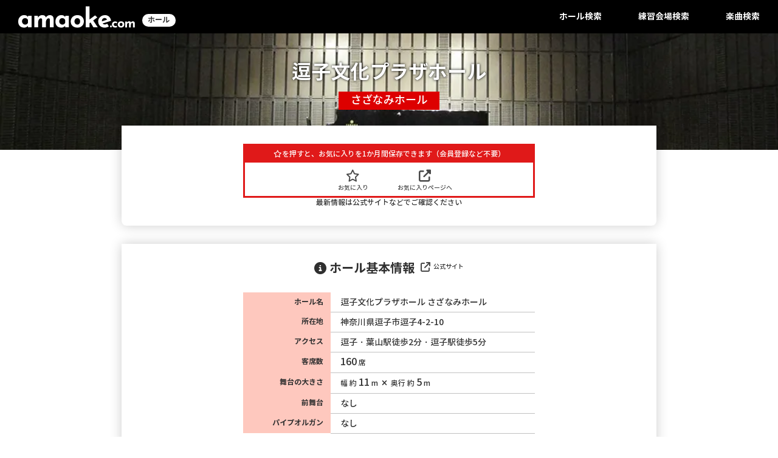

--- FILE ---
content_type: text/html; charset=UTF-8
request_url: https://amaoke.com/hall/zushi-sazanami/
body_size: 8390
content:



<!DOCTYPE html>
<html dir="ltr" lang="ja" prefix="og: https://ogp.me/ns#">
<head>
	<meta charset="UTF-8">
	<meta name="viewport" content="width=device-width, initial-scale=1">
	<link rel="SHORTCUT ICON" href="https://amaoke.com/favicon.ico" />
	<link rel="apple-touch-icon" href="https://amaoke.com/apple-touch-icon.png">
	<script src="https://kit.fontawesome.com/34fcf50ed4.js" crossorigin="anonymous"></script>
	<script src="https://amaoke.com/wp-content/themes/fsvbasic/js/suggest.js"></script>
	<title>逗子文化プラザホール・さざなみホール | アマオケドットコム</title>
	<style>img:is([sizes="auto" i], [sizes^="auto," i]) { contain-intrinsic-size: 3000px 1500px }</style>
	
		<!-- All in One SEO 4.8.7 - aioseo.com -->
	<meta name="robots" content="max-image-preview:large" />
	<meta name="msvalidate.01" content="C12DA0C5833F77EF410C41603CAD9A10" />
	<link rel="canonical" href="https://amaoke.com/hall/zushi-sazanami/" />
	<meta name="generator" content="All in One SEO (AIOSEO) 4.8.7" />
		<meta property="og:locale" content="ja_JP" />
		<meta property="og:site_name" content="アマオケ情報局" />
		<meta property="og:type" content="article" />
		<meta property="og:title" content="逗子文化プラザホール・さざなみホール | アマオケドットコム" />
		<meta property="og:url" content="https://amaoke.com/hall/zushi-sazanami/" />
		<meta property="article:published_time" content="2022-12-29T08:20:25+00:00" />
		<meta property="article:modified_time" content="2022-12-29T08:20:25+00:00" />
		<meta name="twitter:card" content="summary_large_image" />
		<meta name="twitter:site" content="@amaokedotcom" />
		<meta name="twitter:title" content="逗子文化プラザホール・さざなみホール | アマオケドットコム" />
		<meta name="twitter:image" content="https://amaoke.com/wp-content/uploads/2021/05/hall_image_n.jpg" />
		<script type="application/ld+json" class="aioseo-schema">
			{"@context":"https:\/\/schema.org","@graph":[{"@type":"BreadcrumbList","@id":"https:\/\/amaoke.com\/hall\/zushi-sazanami\/#breadcrumblist","itemListElement":[{"@type":"ListItem","@id":"https:\/\/amaoke.com#listItem","position":1,"name":"\u30db\u30fc\u30e0","item":"https:\/\/amaoke.com","nextItem":{"@type":"ListItem","@id":"https:\/\/amaoke.com\/hall\/zushi-sazanami\/#listItem","name":"\u9017\u5b50\u6587\u5316\u30d7\u30e9\u30b6\u30db\u30fc\u30eb\u30fb\u3055\u3056\u306a\u307f\u30db\u30fc\u30eb"}},{"@type":"ListItem","@id":"https:\/\/amaoke.com\/hall\/zushi-sazanami\/#listItem","position":2,"name":"\u9017\u5b50\u6587\u5316\u30d7\u30e9\u30b6\u30db\u30fc\u30eb\u30fb\u3055\u3056\u306a\u307f\u30db\u30fc\u30eb","previousItem":{"@type":"ListItem","@id":"https:\/\/amaoke.com#listItem","name":"\u30db\u30fc\u30e0"}}]},{"@type":"Organization","@id":"https:\/\/amaoke.com\/#organization","name":"\u30a2\u30de\u30aa\u30b1\u30c9\u30c3\u30c8\u30b3\u30e0","description":"\u30b3\u30f3\u30b5\u30fc\u30c8\u306e\u30a6\u30e9\u30ab\u30bf\u30fb\u30bd\u30ea\u30e5\u30fc\u30b7\u30e7\u30f3","url":"https:\/\/amaoke.com\/","logo":{"@type":"ImageObject","url":"https:\/\/amaoke.com\/wp-content\/uploads\/assets\/logo-ini.svg","@id":"https:\/\/amaoke.com\/hall\/zushi-sazanami\/#organizationLogo"},"image":{"@id":"https:\/\/amaoke.com\/hall\/zushi-sazanami\/#organizationLogo"}},{"@type":"WebPage","@id":"https:\/\/amaoke.com\/hall\/zushi-sazanami\/#webpage","url":"https:\/\/amaoke.com\/hall\/zushi-sazanami\/","name":"\u9017\u5b50\u6587\u5316\u30d7\u30e9\u30b6\u30db\u30fc\u30eb\u30fb\u3055\u3056\u306a\u307f\u30db\u30fc\u30eb | \u30a2\u30de\u30aa\u30b1\u30c9\u30c3\u30c8\u30b3\u30e0","inLanguage":"ja","isPartOf":{"@id":"https:\/\/amaoke.com\/#website"},"breadcrumb":{"@id":"https:\/\/amaoke.com\/hall\/zushi-sazanami\/#breadcrumblist"},"datePublished":"2022-12-29T17:20:25+09:00","dateModified":"2022-12-29T17:20:25+09:00"},{"@type":"WebSite","@id":"https:\/\/amaoke.com\/#website","url":"https:\/\/amaoke.com\/","name":"\u30a2\u30de\u30aa\u30b1\u30c9\u30c3\u30c8\u30b3\u30e0","alternateName":"amaoke.com","description":"\u30b3\u30f3\u30b5\u30fc\u30c8\u306e\u30a6\u30e9\u30ab\u30bf\u30fb\u30bd\u30ea\u30e5\u30fc\u30b7\u30e7\u30f3","inLanguage":"ja","publisher":{"@id":"https:\/\/amaoke.com\/#organization"}}]}
		</script>
		<!-- All in One SEO -->

<link rel='dns-prefetch' href='//www.googletagmanager.com' />
<link rel='dns-prefetch' href='//pagead2.googlesyndication.com' />
<link rel="alternate" type="application/rss+xml" title="アマオケドットコム &raquo; フィード" href="https://amaoke.com/feed/" />
<link rel="alternate" type="application/rss+xml" title="アマオケドットコム &raquo; コメントフィード" href="https://amaoke.com/comments/feed/" />
<link rel='stylesheet' id='wp-block-library-css' href='https://amaoke.com/wp-includes/css/dist/block-library/style.min.css?ver=6.8.3' type='text/css' media='all' />
<style id='classic-theme-styles-inline-css' type='text/css'>
/*! This file is auto-generated */
.wp-block-button__link{color:#fff;background-color:#32373c;border-radius:9999px;box-shadow:none;text-decoration:none;padding:calc(.667em + 2px) calc(1.333em + 2px);font-size:1.125em}.wp-block-file__button{background:#32373c;color:#fff;text-decoration:none}
</style>
<style id='global-styles-inline-css' type='text/css'>
:root{--wp--preset--aspect-ratio--square: 1;--wp--preset--aspect-ratio--4-3: 4/3;--wp--preset--aspect-ratio--3-4: 3/4;--wp--preset--aspect-ratio--3-2: 3/2;--wp--preset--aspect-ratio--2-3: 2/3;--wp--preset--aspect-ratio--16-9: 16/9;--wp--preset--aspect-ratio--9-16: 9/16;--wp--preset--color--black: #000000;--wp--preset--color--cyan-bluish-gray: #abb8c3;--wp--preset--color--white: #ffffff;--wp--preset--color--pale-pink: #f78da7;--wp--preset--color--vivid-red: #cf2e2e;--wp--preset--color--luminous-vivid-orange: #ff6900;--wp--preset--color--luminous-vivid-amber: #fcb900;--wp--preset--color--light-green-cyan: #7bdcb5;--wp--preset--color--vivid-green-cyan: #00d084;--wp--preset--color--pale-cyan-blue: #8ed1fc;--wp--preset--color--vivid-cyan-blue: #0693e3;--wp--preset--color--vivid-purple: #9b51e0;--wp--preset--gradient--vivid-cyan-blue-to-vivid-purple: linear-gradient(135deg,rgba(6,147,227,1) 0%,rgb(155,81,224) 100%);--wp--preset--gradient--light-green-cyan-to-vivid-green-cyan: linear-gradient(135deg,rgb(122,220,180) 0%,rgb(0,208,130) 100%);--wp--preset--gradient--luminous-vivid-amber-to-luminous-vivid-orange: linear-gradient(135deg,rgba(252,185,0,1) 0%,rgba(255,105,0,1) 100%);--wp--preset--gradient--luminous-vivid-orange-to-vivid-red: linear-gradient(135deg,rgba(255,105,0,1) 0%,rgb(207,46,46) 100%);--wp--preset--gradient--very-light-gray-to-cyan-bluish-gray: linear-gradient(135deg,rgb(238,238,238) 0%,rgb(169,184,195) 100%);--wp--preset--gradient--cool-to-warm-spectrum: linear-gradient(135deg,rgb(74,234,220) 0%,rgb(151,120,209) 20%,rgb(207,42,186) 40%,rgb(238,44,130) 60%,rgb(251,105,98) 80%,rgb(254,248,76) 100%);--wp--preset--gradient--blush-light-purple: linear-gradient(135deg,rgb(255,206,236) 0%,rgb(152,150,240) 100%);--wp--preset--gradient--blush-bordeaux: linear-gradient(135deg,rgb(254,205,165) 0%,rgb(254,45,45) 50%,rgb(107,0,62) 100%);--wp--preset--gradient--luminous-dusk: linear-gradient(135deg,rgb(255,203,112) 0%,rgb(199,81,192) 50%,rgb(65,88,208) 100%);--wp--preset--gradient--pale-ocean: linear-gradient(135deg,rgb(255,245,203) 0%,rgb(182,227,212) 50%,rgb(51,167,181) 100%);--wp--preset--gradient--electric-grass: linear-gradient(135deg,rgb(202,248,128) 0%,rgb(113,206,126) 100%);--wp--preset--gradient--midnight: linear-gradient(135deg,rgb(2,3,129) 0%,rgb(40,116,252) 100%);--wp--preset--font-size--small: 13px;--wp--preset--font-size--medium: 20px;--wp--preset--font-size--large: 36px;--wp--preset--font-size--x-large: 42px;--wp--preset--spacing--20: 0.44rem;--wp--preset--spacing--30: 0.67rem;--wp--preset--spacing--40: 1rem;--wp--preset--spacing--50: 1.5rem;--wp--preset--spacing--60: 2.25rem;--wp--preset--spacing--70: 3.38rem;--wp--preset--spacing--80: 5.06rem;--wp--preset--shadow--natural: 6px 6px 9px rgba(0, 0, 0, 0.2);--wp--preset--shadow--deep: 12px 12px 50px rgba(0, 0, 0, 0.4);--wp--preset--shadow--sharp: 6px 6px 0px rgba(0, 0, 0, 0.2);--wp--preset--shadow--outlined: 6px 6px 0px -3px rgba(255, 255, 255, 1), 6px 6px rgba(0, 0, 0, 1);--wp--preset--shadow--crisp: 6px 6px 0px rgba(0, 0, 0, 1);}:where(.is-layout-flex){gap: 0.5em;}:where(.is-layout-grid){gap: 0.5em;}body .is-layout-flex{display: flex;}.is-layout-flex{flex-wrap: wrap;align-items: center;}.is-layout-flex > :is(*, div){margin: 0;}body .is-layout-grid{display: grid;}.is-layout-grid > :is(*, div){margin: 0;}:where(.wp-block-columns.is-layout-flex){gap: 2em;}:where(.wp-block-columns.is-layout-grid){gap: 2em;}:where(.wp-block-post-template.is-layout-flex){gap: 1.25em;}:where(.wp-block-post-template.is-layout-grid){gap: 1.25em;}.has-black-color{color: var(--wp--preset--color--black) !important;}.has-cyan-bluish-gray-color{color: var(--wp--preset--color--cyan-bluish-gray) !important;}.has-white-color{color: var(--wp--preset--color--white) !important;}.has-pale-pink-color{color: var(--wp--preset--color--pale-pink) !important;}.has-vivid-red-color{color: var(--wp--preset--color--vivid-red) !important;}.has-luminous-vivid-orange-color{color: var(--wp--preset--color--luminous-vivid-orange) !important;}.has-luminous-vivid-amber-color{color: var(--wp--preset--color--luminous-vivid-amber) !important;}.has-light-green-cyan-color{color: var(--wp--preset--color--light-green-cyan) !important;}.has-vivid-green-cyan-color{color: var(--wp--preset--color--vivid-green-cyan) !important;}.has-pale-cyan-blue-color{color: var(--wp--preset--color--pale-cyan-blue) !important;}.has-vivid-cyan-blue-color{color: var(--wp--preset--color--vivid-cyan-blue) !important;}.has-vivid-purple-color{color: var(--wp--preset--color--vivid-purple) !important;}.has-black-background-color{background-color: var(--wp--preset--color--black) !important;}.has-cyan-bluish-gray-background-color{background-color: var(--wp--preset--color--cyan-bluish-gray) !important;}.has-white-background-color{background-color: var(--wp--preset--color--white) !important;}.has-pale-pink-background-color{background-color: var(--wp--preset--color--pale-pink) !important;}.has-vivid-red-background-color{background-color: var(--wp--preset--color--vivid-red) !important;}.has-luminous-vivid-orange-background-color{background-color: var(--wp--preset--color--luminous-vivid-orange) !important;}.has-luminous-vivid-amber-background-color{background-color: var(--wp--preset--color--luminous-vivid-amber) !important;}.has-light-green-cyan-background-color{background-color: var(--wp--preset--color--light-green-cyan) !important;}.has-vivid-green-cyan-background-color{background-color: var(--wp--preset--color--vivid-green-cyan) !important;}.has-pale-cyan-blue-background-color{background-color: var(--wp--preset--color--pale-cyan-blue) !important;}.has-vivid-cyan-blue-background-color{background-color: var(--wp--preset--color--vivid-cyan-blue) !important;}.has-vivid-purple-background-color{background-color: var(--wp--preset--color--vivid-purple) !important;}.has-black-border-color{border-color: var(--wp--preset--color--black) !important;}.has-cyan-bluish-gray-border-color{border-color: var(--wp--preset--color--cyan-bluish-gray) !important;}.has-white-border-color{border-color: var(--wp--preset--color--white) !important;}.has-pale-pink-border-color{border-color: var(--wp--preset--color--pale-pink) !important;}.has-vivid-red-border-color{border-color: var(--wp--preset--color--vivid-red) !important;}.has-luminous-vivid-orange-border-color{border-color: var(--wp--preset--color--luminous-vivid-orange) !important;}.has-luminous-vivid-amber-border-color{border-color: var(--wp--preset--color--luminous-vivid-amber) !important;}.has-light-green-cyan-border-color{border-color: var(--wp--preset--color--light-green-cyan) !important;}.has-vivid-green-cyan-border-color{border-color: var(--wp--preset--color--vivid-green-cyan) !important;}.has-pale-cyan-blue-border-color{border-color: var(--wp--preset--color--pale-cyan-blue) !important;}.has-vivid-cyan-blue-border-color{border-color: var(--wp--preset--color--vivid-cyan-blue) !important;}.has-vivid-purple-border-color{border-color: var(--wp--preset--color--vivid-purple) !important;}.has-vivid-cyan-blue-to-vivid-purple-gradient-background{background: var(--wp--preset--gradient--vivid-cyan-blue-to-vivid-purple) !important;}.has-light-green-cyan-to-vivid-green-cyan-gradient-background{background: var(--wp--preset--gradient--light-green-cyan-to-vivid-green-cyan) !important;}.has-luminous-vivid-amber-to-luminous-vivid-orange-gradient-background{background: var(--wp--preset--gradient--luminous-vivid-amber-to-luminous-vivid-orange) !important;}.has-luminous-vivid-orange-to-vivid-red-gradient-background{background: var(--wp--preset--gradient--luminous-vivid-orange-to-vivid-red) !important;}.has-very-light-gray-to-cyan-bluish-gray-gradient-background{background: var(--wp--preset--gradient--very-light-gray-to-cyan-bluish-gray) !important;}.has-cool-to-warm-spectrum-gradient-background{background: var(--wp--preset--gradient--cool-to-warm-spectrum) !important;}.has-blush-light-purple-gradient-background{background: var(--wp--preset--gradient--blush-light-purple) !important;}.has-blush-bordeaux-gradient-background{background: var(--wp--preset--gradient--blush-bordeaux) !important;}.has-luminous-dusk-gradient-background{background: var(--wp--preset--gradient--luminous-dusk) !important;}.has-pale-ocean-gradient-background{background: var(--wp--preset--gradient--pale-ocean) !important;}.has-electric-grass-gradient-background{background: var(--wp--preset--gradient--electric-grass) !important;}.has-midnight-gradient-background{background: var(--wp--preset--gradient--midnight) !important;}.has-small-font-size{font-size: var(--wp--preset--font-size--small) !important;}.has-medium-font-size{font-size: var(--wp--preset--font-size--medium) !important;}.has-large-font-size{font-size: var(--wp--preset--font-size--large) !important;}.has-x-large-font-size{font-size: var(--wp--preset--font-size--x-large) !important;}
:where(.wp-block-post-template.is-layout-flex){gap: 1.25em;}:where(.wp-block-post-template.is-layout-grid){gap: 1.25em;}
:where(.wp-block-columns.is-layout-flex){gap: 2em;}:where(.wp-block-columns.is-layout-grid){gap: 2em;}
:root :where(.wp-block-pullquote){font-size: 1.5em;line-height: 1.6;}
</style>
<link rel='stylesheet' id='fsvbasic-style-css' href='https://amaoke.com/wp-content/themes/fsvbasic/style.css?20260118050844&#038;ver=6.8.3' type='text/css' media='all' />
<link rel='stylesheet' id='jquery-bxslider-styles-css' href='https://amaoke.com/wp-content/themes/fsvbasic/css/jquery.bxslider.css?ver=6.8.3' type='text/css' media='all' />
<link rel='stylesheet' id='fsvbasic-overwrite-css' href='https://amaoke.com/wp-content/themes/fsvbasic/css/overwrite.css?ver=6.8.3' type='text/css' media='all' />
<script type="text/javascript" src="https://amaoke.com/wp-includes/js/jquery/jquery.min.js?ver=3.7.1" id="jquery-core-js"></script>
<script type="text/javascript" src="https://amaoke.com/wp-includes/js/jquery/jquery-migrate.min.js?ver=3.4.1" id="jquery-migrate-js"></script>
<script type="text/javascript" src="https://amaoke.com/wp-content/themes/fsvbasic/js/jquery.bxslider.min.js?ver=1" id="jquery-bxslider-js"></script>
<script type="text/javascript" src="https://amaoke.com/wp-content/themes/fsvbasic/js/responsive.js?ver=1" id="jquery-responsive-js"></script>

<!-- Site Kit によって追加された Google タグ（gtag.js）スニペット -->
<!-- Google アナリティクス スニペット (Site Kit が追加) -->
<script type="text/javascript" src="https://www.googletagmanager.com/gtag/js?id=GT-T9LWH6W" id="google_gtagjs-js" async></script>
<script type="text/javascript" id="google_gtagjs-js-after">
/* <![CDATA[ */
window.dataLayer = window.dataLayer || [];function gtag(){dataLayer.push(arguments);}
gtag("set","linker",{"domains":["amaoke.com"]});
gtag("js", new Date());
gtag("set", "developer_id.dZTNiMT", true);
gtag("config", "GT-T9LWH6W");
/* ]]> */
</script>
<link rel="https://api.w.org/" href="https://amaoke.com/wp-json/" /><link rel="alternate" title="JSON" type="application/json" href="https://amaoke.com/wp-json/wp/v2/hall/25292" /><link rel="alternate" title="oEmbed (JSON)" type="application/json+oembed" href="https://amaoke.com/wp-json/oembed/1.0/embed?url=https%3A%2F%2Famaoke.com%2Fhall%2Fzushi-sazanami%2F" />
<link rel="alternate" title="oEmbed (XML)" type="text/xml+oembed" href="https://amaoke.com/wp-json/oembed/1.0/embed?url=https%3A%2F%2Famaoke.com%2Fhall%2Fzushi-sazanami%2F&#038;format=xml" />
<meta name="generator" content="Site Kit by Google 1.161.0" />
<style type="text/css">
/* Main Color */
#header-nav-area,
.nav-previous a::before,
.nav-next a::after,
.page-links > span,
/* .main-content-header .main-content-title::before, */
.topmain-widget-area .widget-title::after,
.post-sitemap-list .widget-title::after,
.sidebar-left .widget-title::after,
.sidebar-right .widget-title::after,
.comments-title::after,
.comment-reply-title::after,
.widget_rss .widget-title .rss-widget-icon-link::after,
#wp-calendar caption,
#wp-calendar tfoot #prev a::before,
#wp-calendar tfoot #next a::before,
.widget_archive select[name=archive-dropdown],
.widget_categories select.postform,
.footer-copy-area,
a[rel*="category"],
#pagetop {
	background-color:#dd3333;
}

#site-navigation ul li a:hover,
.menu-load-button a,
#header-menu-button button span,
.hw_link1 a::before,
.hw_link2 a::before,
.post-sitemap-list ul li::before,
.widget_archive ul li::before,
.widget_categories ul li::before,
.widget_nav_menu ul li::before,
.widget_pages ul li::before,
.widget_meta ul li::before,
.post-sitemap-list .children li::before,
.widget_nav_menu .sub-menu li::before,
.widget_pages .children li::before,
.widget_categories .children li::before,
#searchform::before {
	color:#dd3333;
}

input[type="text"],
input[type="password"],
input[type="search"],
input[type="tel"],
input[type="url"],
input[type="email"],
input[type="number"],
textarea,
.site-header-area,
.page-links > span {
	border-color:#dd3333;
}
/* Link Color */
a {
	color:#dd3333;
}
/* Sub Light Color */
#site-navigation ul li a:hover,
input[type="text"],
input[type="password"],
input[type="search"],
input[type="tel"],
input[type="url"],
input[type="email"],
input[type="number"],
textarea {
	background-color:;
}

#wp-calendar td,
.topmain-welcome-area th,
.textwidget th,
.entry-content th,
.comment-content th,
.widget_framedtext {
	background-color:#e4e4e4;
}
/* Main Text Color */
del,
body,
.meta-postdate a,
.page-links > a,
/* .main-content-header .main-content-title, */
.topmain-widget-area .widget-title,
.widget_rss .widget-title .rsswidget,
.widget_framedtext .widget-title,
.topmain-welcome-area th a,
.textwidget th a,
.entry-content th a,
.comment-content th a {
	color:;
}
/* Line & Icon Color */
.mu_register h2,
.widget_recent_comments ul li::before,
.tagcloud a::before {
    color:#999999;
}

hr,
a[rel*="tag"],
.page-links > a:hover,
.post-author {
	background-color:#999999;
}

button,
input,
select,
textarea,
.header-title-only,
.header-title-area,
.header-image-area,
.main-content-area,
.topmain-welcome-area abbr,
.textwidget abbr,
.entry-content abbr,
.comment-content abbr,
.topmain-welcome-area dfn,
.textwidget dfn,
.entry-content dfn,
.comment-content dfn,
.topmain-welcome-area acronym,
.textwidget acronym,
.entry-content acronym,
.comment-content acronym,
.topmain-welcome-area table,
.textwidget table,
.entry-content table,
.comment-content table,
.topmain-welcome-area th,
.textwidget th,
.entry-content th,
.comment-content th,
.topmain-welcome-area td,
.textwidget td,
.entry-content td,
.comment-content td,
.page-links > a,
.nav-single,
.nav-previous a,
.nav-next a,
.comments-title,
.comment-reply-title,
article.comment,
.comment .children,
.nocomments,
.archive-post,
.widget,
.widget-title,
.post-sitemap-list .widget-title,
.post-sitemap-list ul li,
.widget_archive ul li,
.widget_categories ul li,
.widget_nav_menu ul li,
.widget_pages ul li,
.widget_meta ul li,
.widget_recent_entries ul li,
.widget_rss ul li,
.widget_recent_comments ul li,
.widget_tagposts ul li,
.widget_tagpages ul li,
.widget_catposts ul li,
.hw_link1,
.hw_link2,
.hw_link2 a,
.post-sitemap-list .children,
.widget_nav_menu .sub-menu,
.widget_pages .children,
.widget_categories .children,
.topmain-welcome-area pre,
.textwidget pre,
.entry-content pre,
.comment-content pre,
/* .main-content-header .main-content-title, */
.topmain-widget-area .widget-title,
.post-sitemap-list .widget-title,
.sidebar-left .widget-title,
.sidebar-right .widget-title,
.comments-title,
.comment-reply-title {
	border-color:#999999;
}
#wp-calendar th {
	background-color:;
}

#site-navigation ul li a,
a[rel*="category"],
a[rel*="tag"],
.page-links > span,
.nav-previous a::before,
.nav-next a::after,
.post-author,
.widget_rss .widget-title .rss-widget-icon-link::after,
.widget_archive select[name=archive-dropdown],
.widget_categories select.postform,
#wp-calendar caption,
#wp-calendar tfoot #prev a::before,
#wp-calendar tfoot #next a::before,
.footer-copy-area .footer-copy,
.footer-copy-area .footer-copy a,
#pagetop {
	color:;
}

#site-navigation div.menu,
#site-navigation ul li,
div.attachment img,
.wp-caption img,
img.main-tile,
img.alignleft,
img.alignright,
img.aligncenter,
img.alignnone,
.archive-post img {
	border-color:;
}
.topmain-welcome-area {
	background-image: radial-gradient( 20%, transparent 20%),radial-gradient( 20%, transparent 20%);
}

@-moz-document url-prefix() {

	.topmain-welcome-area{
		background-image: radial-gradient( 10%, transparent 10%),radial-gradient( 10%, transparent 10%);
	}

}
@media screen and (min-width:786px) {
	/* Main Color */
	#site-navigation div.menu > ul > li:hover li:hover > a,
	#site-navigation ul li:hover ul li ul li:hover > a  {
		color:#dd3333;
	}

	.topmain-widget-area .widget_tagposts ul li .ex_tag_button,
	.topmain-widget-area .widget_tagpages ul li .ex_tag_button {
		background-color:#dd3333;
	}

	#site-navigation ul li ul li a {
		border-color:#dd3333;
	}
	/* Link Color */
	#site-navigation div.menu > ul > li:hover > a,
	#site-navigation ul li ul li ul li a,
	#site-navigation div.menu > ul > li:hover > ul > li {
		background-color:#dd3333;
	}
	/* Sub Light Color */
	#site-navigation div.menu > ul > li:hover li:hover > a,
	#site-navigation ul li:hover ul li ul li:hover > a  {
		background-color:;
	}
	.footer-widget-area {
		background-color:#e4e4e4;
	}
	.comments-area,
	.article-group,
	.post-sitemap-list ul,
	.widget_archive ul,
	.widget_categories ul,
	.widget_nav_menu ul,
	.widget_pages ul,
	.widget_meta ul,
	.widget_recent_entries ul,
	.widget_rss ul,
	.widget_recent_comments ul,
	.widget_tagposts ul,
	.widget_tagpages ul,
	.widget_catposts ul,
	.post-sitemap-list ul li:last-child,
	.widget_archive ul li:last-child,
	.widget_categories ul li:last-child,
	.widget_nav_menu ul li:last-child,
	.widget_pages ul li:last-child,
	.widget_meta ul li:last-child,
	.widget_recent_entries ul li:last-child,
	.widget_rss ul li:last-child,
	.widget_recent_comments ul li:last-child,
	.widget_tagposts ul li:last-child,
	.widget_tagpages ul li:last-child,
	.widget_catposts ul li:last-child,
	#footer-widget-area-1,
	#footer-widget-area-2,
	.widget_framedtext {
		border-color:#999999;
	}
	#site-navigation div.menu > ul > li:hover > a,
	#site-navigation div.menu > ul > li::before,
	#site-navigation div.menu > ul > li:last-child::after,
	.topmain-widget-area .widget_tagposts ul li .ex_tag_button a,
	.topmain-widget-area .widget_tagpages ul li .ex_tag_button a {
		color:;
	}
}
</style>

<!-- Site Kit が追加した Google AdSense メタタグ -->
<meta name="google-adsense-platform-account" content="ca-host-pub-2644536267352236">
<meta name="google-adsense-platform-domain" content="sitekit.withgoogle.com">
<!-- Site Kit が追加した End Google AdSense メタタグ -->

<!-- Google AdSense スニペット (Site Kit が追加) -->
<script type="text/javascript" async="async" src="https://pagead2.googlesyndication.com/pagead/js/adsbygoogle.js?client=ca-pub-6865034879859054&amp;host=ca-host-pub-2644536267352236" crossorigin="anonymous"></script>

<!-- (ここまで) Google AdSense スニペット (Site Kit が追加) -->
		<style type="text/css" id="wp-custom-css">
			.entry-meta{
	display: none;

}
		</style>
			<!-- Google tag (gtag.js) *2023-02-03 added for GA4-->
	<script async src="https://www.googletagmanager.com/gtag/js?id=G-TNDJGZJV5N"></script>
	<script>
		window.dataLayer = window.dataLayer || [];
		function gtag(){dataLayer.push(arguments);}
		gtag('js', new Date());
		gtag('config', 'G-TNDJGZJV5N');
	</script>
</head>
<body>
	<div class="header-title">
		<a href="/" class="flex-grow">
			<h1><img src="https://amaoke.com/wp-content/uploads/assets/logo-full-white.svg" alt="logo"></h1>
			<h2>
				ホール			
			</h2>
		</a>
		<div class="header-menus">
			<a href="https://amaoke.com/" class="header-max"><h2>ホール検索</h2></a>
			<a href="https://amaoke.com/" class="header-min"><h2>ホール</h2></a>
			<a href="https://amaoke.com/spaces-for-orchestra-practice/" class="header-max"><h2>練習会場検索</h2></a>
			<a href="https://amaoke.com/spaces-for-orchestra-practice/" class="header-min"><h2>練習会場</h2></a>
			<a href="https://amaoke.com/pieces/search/" class="header-max"><h2>楽曲検索</h2></a>
			<a href="https://amaoke.com/pieces/search/" class="header-min"><h2>楽曲</h2></a>
		</div>
	</div>
		

<script>
	function postFavorite(page_id, facility_id) {
		jQuery.ajax({
			type: 'POST',
			url: '../../favorites-process.php',
			dataType: 'json',
			data: { page_id: page_id,
					facility_id: facility_id},
			success: function(data) {
				console.log("Success");
				console.log(data);
			},
			error: function(data) {
				console.log("Error");
				console.log(data);
			}
		});
	}

</script>



<div id="main" class="main-content-area">
	<div class="top-welcome-message-wrap hall-lists" style="background-image: url(https://amaoke.com/wp-content/uploads/facility/zushi-sazanami.webp) !important;">
		<div class="top-welcome-message">
			<h1>逗子文化プラザホール</h1>
			<h2><span>さざなみホール</span></h2>		</div>
	</div>

	<div class="top-selection index each-facility">
		<div class="top-selection-back">
			<div class="content-class">
				<div class="selection-types-back">
					<div class="selection-type top-cards">
						<div class="top-cards-title each-facility top">
							<div class="favorites-info each-facility">
								<p><i class="fa-regular fa-star"></i>を押すと、お気に入りを1か月間保存できます<span>（会員登録など不要）</span></p>
								<input type="checkbox" id="form-search-results-table-207" name="form-search-results-table[]" value="207" >
								<label for="form-search-results-table-207" class="form-search-results-label" onclick="postFavorite('ef4574-363941-3cb42d-8ec794-bb9e648a', '207')"><i class="fa-solid fa-star"></i><i class="fa-regular fa-star"></i><span>お気に入り</span></label>
								<input type="checkbox" id="form-search-results-link">
								<label for="form-search-results-link" class="form-search-results-label"onclick="window.open('https://amaoke.com/favorites/?pageid=ef4574-363941-3cb42d-8ec794-bb9e648a', '_blank')"><i class="fa-solid fa-up-right-from-square"></i><span>お気に入りページへ</span></label>
							</div>
							<p class="favorites-info each-facility">最新情報は公式サイトなどでご確認ください</p>
						</div>
					</div>
				</div>
			</div>
		</div>

		<div class="top-selection-back">
			<div class="content-class">
				<div class="selection-types-back">
					<div class="selection-type top-cards">
						<div class="top-cards-title each-facility">
							<h3><i class="fa-solid fa-circle-info"></i>ホール基本情報</h3>
							<div class="each-facility-link-to-website">
								<i class="fa-solid fa-arrow-up-right-from-square" onclick="window.open('https://www.bunka-plazahall.com/riyou/', '_blank')"></i>
								<p>公式サイト</p>
							</div>
						</div>
						<div class="top-cards-wrap each-facility">
							<table class="each-facility-table basic">
								<tbody>
									<tr>
										<th>
											<p>ホール名</p>
										</th>
										<td>
											<p>逗子文化プラザホール さざなみホール</p>
										</td>
									</tr>
									<tr>
										<th>
											<p>所在地</p>
										</th>
										<td>
											<p>神奈川県逗子市逗子4-2-10</p>
										</td>
									</tr>
									<tr>
										<th>
											<p>アクセス</p>
										</th>
										<td>
											<p>逗子・葉山駅徒歩2分・逗子駅徒歩5分</p>
										</td>
									</tr>
									<tr>
										<th>
											<p>客席数</p>
										</th>
										<td>
											<p class="number">160<span>席</span></p>
										</td>
									</tr>
									<tr>
										<th>
											<p>舞台の大きさ</p>
										</th>
										<td>
											<p class="number"><span class="nomarginleft">幅 約</span>11<span>m</span><span><i class="fa-solid fa-xmark"></i></span><span>奥行 約</span>5<span>m</span></p>
										</td>
									</tr>
									<tr>
										<th>
											<p>前舞台</p>
										</th>
										<td>
											<p>なし</p>
										</td>
									</tr>
									<tr>
										<th>
											<p>パイプオルガン</p>
										</th>
										<td>
											<p>なし</p>
										</td>
									</tr>
								</tbody>
							</table>
						</div>
					</div>
				</div>
			</div>
		</div>

		<div class="top-selection-back">
			<div class="content-class">
				<div class="selection-types-back">
					<div class="selection-type top-cards">
						<div class="top-cards-title each-facility">
							<h3><i class="fa-solid fa-coins"></i>利用料金</h3>
							<div class="each-facility-link-to-website">
								<i class="fa-solid fa-arrow-up-right-from-square" onclick="window.open('https://www.bunka-plazahall.com/riyou/', '_blank')"></i>
								<p>公式サイト</p>
							</div>
						</div>
						<div class="top-cards-wrap each-facility">
							<table class="each-facility-table price">
								<tbody>
																	<tr>
										<th>
											<p>平日</p>
										</th>
										<td class="time">
											<p>09:00<i class="fa-solid fa-minus"></i>22:00</p>
										</td>
										<td class="price">
											<p><span class="nomarginleft"><i class="fa-solid fa-yen-sign"></i></span>18,000</p>
										</td>
										<td class="blank">
										</td>
									</tr>
																		<tr>
										<th>
											<p>平日</p>
										</th>
										<td class="time">
											<p>09:00<i class="fa-solid fa-minus"></i>12:00</p>
										</td>
										<td class="price">
											<p><span class="nomarginleft"><i class="fa-solid fa-yen-sign"></i></span>4,500</p>
										</td>
										<td class="blank">
										</td>
									</tr>
																		<tr>
										<th>
											<p>平日</p>
										</th>
										<td class="time">
											<p>13:00<i class="fa-solid fa-minus"></i>17:00</p>
										</td>
										<td class="price">
											<p><span class="nomarginleft"><i class="fa-solid fa-yen-sign"></i></span>6,000</p>
										</td>
										<td class="blank">
										</td>
									</tr>
																		<tr>
										<th>
											<p>平日</p>
										</th>
										<td class="time">
											<p>18:00<i class="fa-solid fa-minus"></i>22:00</p>
										</td>
										<td class="price">
											<p><span class="nomarginleft"><i class="fa-solid fa-yen-sign"></i></span>7,500</p>
										</td>
										<td class="blank">
										</td>
									</tr>
																		<tr>
										<th>
											<p>休日</p>
										</th>
										<td class="time">
											<p>09:00<i class="fa-solid fa-minus"></i>22:00</p>
										</td>
										<td class="price">
											<p><span class="nomarginleft"><i class="fa-solid fa-yen-sign"></i></span>21,600</p>
										</td>
										<td class="blank">
										</td>
									</tr>
																		<tr>
										<th>
											<p>休日</p>
										</th>
										<td class="time">
											<p>09:00<i class="fa-solid fa-minus"></i>12:00</p>
										</td>
										<td class="price">
											<p><span class="nomarginleft"><i class="fa-solid fa-yen-sign"></i></span>5,400</p>
										</td>
										<td class="blank">
										</td>
									</tr>
																		<tr>
										<th>
											<p>休日</p>
										</th>
										<td class="time">
											<p>13:00<i class="fa-solid fa-minus"></i>17:00</p>
										</td>
										<td class="price">
											<p><span class="nomarginleft"><i class="fa-solid fa-yen-sign"></i></span>7,200</p>
										</td>
										<td class="blank">
										</td>
									</tr>
																		<tr>
										<th>
											<p>休日</p>
										</th>
										<td class="time">
											<p>18:00<i class="fa-solid fa-minus"></i>22:00</p>
										</td>
										<td class="price">
											<p><span class="nomarginleft"><i class="fa-solid fa-yen-sign"></i></span>9,000</p>
										</td>
										<td class="blank">
										</td>
									</tr>
																									</tbody>
							</table>
						</div>
						<div class="top-cards-wrap each-facility discount">
							<table class="each-facility-table price">
								<tbody>
									<tr>
										<th>
											<p>割引</p>
										</th>
										<td colspan="3">
											<p>舞台面のみ利用の場合でも割引なし</p>
										</td>
									</tr>
								</tbody>
							</table>
						</div>
					</div>
				</div>
			</div>
		</div>

		<div class="top-selection-back">
			<div class="content-class">
				<div class="selection-types-back">
					<div class="selection-type top-cards">
						<div class="top-cards-title each-facility">
							<h3><i class="fa-solid fa-city"></i>ホール予約申込・利用</h3>
							<div class="each-facility-link-to-website">
								<i class="fa-solid fa-arrow-up-right-from-square" onclick="window.open('https://www.bunka-plazahall.com/riyou/', '_blank')"></i>
								<p>公式サイト</p>
							</div>
						</div>
						<div class="top-cards-wrap each-facility">
							<table class="each-facility-table application">
								<tbody>
									<tr>
										<th>
											<p>申込タイプ</p>
										</th>
										<td>
											<p>自動抽選</p>
										</td>
									</tr>
									<tr>
										<th>
											<p>申込開始日</p>
										</th>
										<td>
											<p>使用日の13か月前の20日</p>
										</td>
									</tr>
									<tr>
										<th>
											<p>料金支払期限</p>
										</th>
										<td>
											<p>申請後7日以内</p>
										</td>
									</tr>
									<tr>
										<th>
											<p>キャンセル可否</p>
										</th>
										<td>
											<p>可能／20日前まで半額還付</p>
										</td>
									</tr>
									<tr>
										<th>
											<p>空き状況</p>
										</th>
										<td>
																																		<p class="application-info" onclick="window.open('https://yoyaku-user.seagull-lc.com/zushi/', '_blank')">公式サイトで見る<i class="fa-solid fa-arrow-up-right-from-square" onclick="window.open('https://yoyaku-user.seagull-lc.com/zushi/', '_blank')"></i></p>
																					</td>
									</tr>
								</tbody>
							</table>
						</div>
					</div>
				</div>
			</div>
		</div>
	</div>
</div>


<div id="main-footer" class="footer-copy-area" role="contentinfo">
    <div class="footer-wrap ">
        <div class="footer-left">
            <script async src="https://pagead2.googlesyndication.com/pagead/js/adsbygoogle.js?client=ca-pub-6865034879859054"
            crossorigin="anonymous"></script>
            <!-- wide_footer -->
            <ins class="adsbygoogle"
                style="display:block"
                data-ad-client="ca-pub-6865034879859054"
                data-ad-slot="2584308188"
                data-ad-format="auto"
                data-full-width-responsive="true"></ins>
            <script>
                (adsbygoogle = window.adsbygoogle || []).push({});
            </script>
        </div>
        <div class="footer-right">
            <h2><a href="https://amaoke.com/" class="footer-max">トップ</a></h2>
			<h2><a href="https://amaoke.com/concerthalls/" class="footer-max">ホールを探す</a></h2>
                <h3><a href="https://amaoke.com/" class="footer-max">条件から探す</a></h3>
                <h3><a href="https://amaoke.com/concerthalls/" class="footer-max">ホール一覧表を見る</a></h3>
                <h3><a href="https://amaoke.com/hall-schedule/" class="footer-max">ホール空き状況を見る</a></h3>
			<h2><a href="https://amaoke.com/spaces-for-orchestra-practice/" class="footer-max">練習会場を探す</a></h2>
                <h3><a href="https://amaoke.com/spaces-for-orchestra-practice/" class="footer-max">練習会場一覧表を見る</a></h3>
            <h2><a href="https://amaoke.com/request/" class="footer-max">お問い合わせ</a></h2>
                <h3><a href="https://amaoke.com/request/" class="footer-max">情報のご提供</a></h3>
            <p class="footer-copy nobottom">&copy; 2020-2024.<img src="https://amaoke.com/wp-content/uploads/assets/logo-full-white.svg" alt="logo"></p>
            <p class="footer-copy">All rights reserved.</p>
                        <p class="footer-copy remarks">当サイト上で補助的に使用した一部のホール画像などは、当該保有者の著作物です。ハイパーリンクを用いて引用元を明示しています。その他のすべての著作権は、<img src="https://amaoke.com/wp-content/uploads/assets/logo-full-white.svg" alt="logo">が有します。無断転載を禁じます。</p>
                        <a href="https://amaoke.com/privacy-policy/">プライバシーポリシー</a>
        </div>
    </div>
</div>

<script type="speculationrules">
{"prefetch":[{"source":"document","where":{"and":[{"href_matches":"\/*"},{"not":{"href_matches":["\/wp-*.php","\/wp-admin\/*","\/wp-content\/uploads\/*","\/wp-content\/*","\/wp-content\/plugins\/*","\/wp-content\/themes\/fsvbasic\/*","\/*\\?(.+)"]}},{"not":{"selector_matches":"a[rel~=\"nofollow\"]"}},{"not":{"selector_matches":".no-prefetch, .no-prefetch a"}}]},"eagerness":"conservative"}]}
</script>

</body>
</html>

--- FILE ---
content_type: text/html; charset=utf-8
request_url: https://www.google.com/recaptcha/api2/aframe
body_size: 266
content:
<!DOCTYPE HTML><html><head><meta http-equiv="content-type" content="text/html; charset=UTF-8"></head><body><script nonce="cB1YIoSXlNDHgJmgFMqeOw">/** Anti-fraud and anti-abuse applications only. See google.com/recaptcha */ try{var clients={'sodar':'https://pagead2.googlesyndication.com/pagead/sodar?'};window.addEventListener("message",function(a){try{if(a.source===window.parent){var b=JSON.parse(a.data);var c=clients[b['id']];if(c){var d=document.createElement('img');d.src=c+b['params']+'&rc='+(localStorage.getItem("rc::a")?sessionStorage.getItem("rc::b"):"");window.document.body.appendChild(d);sessionStorage.setItem("rc::e",parseInt(sessionStorage.getItem("rc::e")||0)+1);localStorage.setItem("rc::h",'1768712927939');}}}catch(b){}});window.parent.postMessage("_grecaptcha_ready", "*");}catch(b){}</script></body></html>

--- FILE ---
content_type: text/css
request_url: https://amaoke.com/wp-content/themes/fsvbasic/style.css?20260118050844&ver=6.8.3
body_size: 23131
content:
/*
Theme Name: FSVBASIC
Theme URI: https://www.templateking.jp/
Author: FirstServer,Inc.
Author URI: https://www.firstserver.co.jp/
Description: A generic template that fits all kinds of business websites.
Version: 2.0.1
License: GNU General Public License v2 or later
License URI: http://www.gnu.org/licenses/gpl-2.0.html
Tags: one-column, two-columns, right-sidebar, left-sidebar, three-columns, custom-background, custom-menu, flexible-header, theme-options, translation-ready
Text Domain: fsvbasic
*/


/* Reset ================================================ */

@import url('https://fonts.googleapis.com/css2?family=Inconsolata&family=Lato:wght@300;400;700;900&display=swap');

@import url('https://fonts.googleapis.com/css2?family=Josefin+Sans:wght@600;700&display=swap');

@font-face {
    font-family: 'Noto Sans JP';
    font-style: normal;
    font-weight: 300;
    src: url('./fonts/NotoSansJP-Light.woff') format('woff'),
        url('./fonts/NotoSansJP-Light.eot')  format('eot');
    font-display: swap;
}
@font-face {
    font-family: 'Noto Sans JP';
    font-style: normal;
    font-weight: 500;
    src: url('./fonts/NotoSansJP-Medium.woff') format('woff'),
        url('./fonts/NotoSansJP-Medium.eot')  format('eot');
    font-display: swap;
}
@font-face {
    font-family: 'Noto Sans JP';
    font-style: normal;
    font-weight: 700;
    src: url('./fonts/NotoSansJP-Bold.woff') format('woff'),
        url('./fonts/NotoSansJP-Bold.eot')  format('eot');
    font-display: swap;
}

* {
	font-family: 'Noto Sans JP', 'Lato', arial, helvetica, tahoma, sans-serif;
	box-sizing: border-box;
}

html, body, div, span, applet, object, iframe, h1, h2, h3, h4, h5, h6, p, blockquote, pre, a, abbr, acronym, address, big, cite, code, del, dfn, em, img, ins, kbd, q, s, samp, small, strike, strong, sub, sup, tt, var, b, u, i, center, dl, dt, dd, ol, ul, li, fieldset, form, label, legend, table, caption, tbody, tfoot, thead, tr, th, td, article, aside, canvas, details, embed, figure, figcaption, footer, header, hgroup, menu, nav, output, ruby, section, summary, time, mark, audio, video {
	margin:0;
	padding:0;
	border:0;
	font-size:100%;
	vertical-align:baseline;
}

ol,
ul {
	list-style:none;
}

blockquote,
q {
	quotes:none;
}

blockquote::before,
blockquote::after,
q::before,
q::after {
	content:'';
	content:none;
}

table {
	border-collapse:collapse;
	border-spacing:0;
}

caption,
thead,
tbody,
tfoot,
th,
td {
	font-weight:normal;
	text-align:left;
	vertical-align:top;
}

h1,
h2,
h3,
h4,
h5,
h6 {
	clear:both;
}

html {
	overflow-y:scroll;
	font-size:62.5%;
}

a:focus {
	outline:thin dotted;
}

article,
aside,
details,
figcaption,
figure,
footer,
header,
hgroup,
nav,
section {
	display:block;
}

audio,
canvas,
video {
	display:inline-block;
}

audio:not([controls]) {
	display:none;
}

del {
	color:#333;
}

ins {
	background:#FFF;
	text-decoration:none;
}

hr {
	background-color:#ccc;
	border:0;
	height:1px;
	margin:10px 0;
	margin:1rem 0;
}

sub,
sup {
	font-size:75%;
	line-height:0;
	position:relative;
	vertical-align:baseline;
}

sup {
	top:-0.5em;
}

sub {
	bottom:-0.25em;
}

small {
	font-size:smaller;
}

img {
	border:0;
	-ms-interpolation-mode:bicubic;
}

div,
span {
	word-break:break-all;
}

/* Clearing floats ====================================== */

.clear,
.clear::after,
.footer-widget-area::after {
	clear:both;
}

.clear::before,
.clear::after,
.footer-widget-area::before,
.footer-widget-area::after {
	display:table;
	content:"";
}

/* Repeatable patterns ================================== */

/* Form fields, general styles first -------------------- */

button,
input,
select,
textarea {
	border:1px solid #ccc;
	font-family:inherit;
	padding:6px;
	padding:0.6rem;
	border-radius:4px;
	border-radius:0.4rem;
}

input[type="text"],
input[type="password"],
input[type="search"],
input[type="tel"],
input[type="url"],
input[type="email"],
input[type="number"],
textarea {
	border:1px solid #1177ba;
	background-color:#b8dcf1;
}

input:focus,
textarea:focus {
	background-color:#fff;
}

textarea {
	font-size:100%;
	overflow:auto;
	vertical-align:top;
}

/* Reset non-text input types --------------------------- */

input[type="checkbox"],
input[type="radio"],
input[type="file"],
input[type="hidden"],
input[type="image"],
input[type="color"] {
	border:0;
	padding:0;
	border-radius:0;
}

/* Responsive Images ------------------------------------ */

.entry-content img,
.comment-content img,
.widget img {
	max-width:100%; /* Fluid images for posts, comments, and widgets */
}

img[class*="align"],
img[class*="wp-image-"],
img[class*="attachment-"] {
	height:auto; /* Make sure images with WordPress-added height and width attributes are scaled correctly */
}

img.size-full,
img.size-large,
img.wp-post-image {
	max-width:100%;
	height:auto; /* Make sure images with WordPress-added height and width attributes are scaled correctly */
}

/* Make sure videos and embeds fit their containers ----- */

embed,
iframe,
object,
video {
	max-width:100%;
}

.entry-content .twitter-tweet-rendered {
	max-width:100% !important; /* Override the Twitter embed fixed width */
}

/* Basic structure ====================================== */

/* Body, links, basics ---------------------------------- */

html {
}

body {
	font-size: 1.3rem;
	font-family: 'Noto Sans JP', 'Lato', arial, helvetica, tahoma, sans-serif;
	text-rendering: optimizeLegibility;
	color: #333;
}

body.custom-background-empty,
body.custom-background-default,
body.custom-background-white {
	background-color:#fff;
}

a {
	outline:none;
	color:#0e67a3;
	text-decoration:none;
}

a:hover {
	text-decoration:underline;
}

.center {
	text-align:center;
}

.right {
	text-align:right;
}

h1,
h2,
h3,
h4,
h5,
h6,
li,
p,
a,
pre,
blockquote,
span {
	font-size:1.5rem;
	word-wrap:break-word;
	word-break:break-all;
}

div#breadcrumb {
	margin: 1rem 0;
}

h1.main-content-title,
h2.wp-block-heading,
h3.wp-block-heading,
h4.wp-block-heading,
h5.wp-block-heading,
h6.wp-block-heading,
ul.wp-block-list li,
article.type-page p,
article.type-post p,
article.type-page span,
article.type-post span {
	color: #181818;
}

h1.main-content-title,
h2.wp-block-heading,
h3.wp-block-heading {
	font-weight: 700;
	padding-top: 1rem;
	margin-bottom: 1.5rem;
}
h4.wp-block-heading,
h5.wp-block-heading,
h6.wp-block-heading {
	font-weight: 700;
}
h1.main-content-title {
	padding-bottom: 2rem;
}
ul.wp-block-list li,
article.type-page p,
article.type-post p,
article.type-page span,
article.type-post span {
	font-weight: 500;
}
article.type-page a,
article.type-post a {
	font-weight: 700;
	text-decoration: underline dotted;
}

h2.wp-block-heading {
	border-bottom: 3px solid #DD0000;
}
h3.wp-block-heading {
	border-bottom: 3px dotted #EB7070;
}

ul.wp-block-list {
	list-style-type: disc;
	list-style-position: outside;
	padding-left: 2rem;
}

article.type-page p.bg-pink,
article.type-post p.bg-pink {
	background: #F6BBBB;
	padding: 1.5rem;
	margin: 1.5rem 0;
}
article.type-page p.bg-gray,
article.type-post p.bg-gray {
	background: #e4e4e4;
	padding: 1.5rem;
	margin: 1.5rem 0;
}

@media screen and (max-width:700px) {
	div#breadcrumb p,
	div#breadcrumb a,
	div#breadcrumb span {
		font-size: 1rem;
		line-height: 1.6rem;
	}
	h1.main-content-title {
		font-size: 2rem;
		line-height: 3.2rem;
	}
	h2.wp-block-heading {
		font-size: 1.8rem;
		line-height: 3.1rem;
	}
	h3.wp-block-heading {
		font-size: 1.6rem;
		line-height: 2.9rem;
	}
	h4.wp-block-heading,
	h5.wp-block-heading,
	h6.wp-block-heading {
		font-size: 1.3rem;
		line-height: 2.6rem;
		margin: 1.5rem 0 0.5rem;
	}
	ul.wp-block-list li,
	article.type-page p,
	article.type-post p,
	article.type-page span,
	article.type-post span {
		font-size: 1.3rem;
		line-height: 2.6rem;
		margin: 2rem 0 3rem;
	}
	article.type-page a,
	article.type-post a {
		font-size: 1.3rem;
		line-height: 2.6rem;
	}
	article.type-page p.bg-gray,
	article.type-post p.bg-gray,
	article.type-page p.bg-gray a,
	article.type-post p.bg-gray a {
		font-size: 0.9rem;
		line-height: 1.6rem;
	}
}

@media screen and (min-width:700px) {
	div#breadcrumb p,
	div#breadcrumb a,
	div#breadcrumb span {
		font-size: 1.2rem;
		line-height: 1.8rem;
	}
	h1.main-content-title {
		font-size: 3rem;
		line-height: 4.5rem;
	}
	h2.wp-block-heading {
		font-size: 2.1rem;
		line-height: 3.4rem;
	}
	h3.wp-block-heading {
		font-size: 1.8rem;
		line-height: 3.1rem;
	}
	h4.wp-block-heading,
	h5.wp-block-heading,
	h6.wp-block-heading {
		font-size: 1.5rem;
		line-height: 3rem;
		margin: 1.8rem 0 0.6rem;
	}
	ul.wp-block-list li,
	article.type-page p,
	article.type-post p,
	article.type-page span,
	article.type-post span {
		font-size: 1.5rem;
		line-height: 3rem;
		margin: 2.4rem 0 3rem;
	}
	article.type-page a,
	article.type-post a {
		font-size: 1.5rem;
		line-height: 3rem;
	}
	article.type-page p.bg-gray,
	article.type-post p.bg-gray,
	article.type-page p.bg-gray a,
	article.type-post p.bg-gray a { 
		font-size: 1.1rem;
		line-height: 2rem;
	}
}

td,
th {
	font-size:13px;
	font-size:1.3rem;
}

#layout {
	position:relative;
}

/* Assistive text --------------------------------------- */

.assistive-text,
.screen-reader-text {
	position:absolute !important;
	clip:rect(1px, 1px, 1px, 1px);
}

.site-header-area,
.header-image-area,
.main-content-area,
.main-content-wrap,
.main-content-site,
.sidebar-left,
.sidebar-right,
.footer-widget-area,
.widget-area,
.footer-copy-area {
	display:block;
	position:relative;
}

.component-inner {
	position:relative;
	width:100%;
	height:auto;
}

@media screen and (max-width:700px) {
	.component-inner {
		display:block;
		position:relative;
		width:100%;
		height:auto;
	}
}

/* Header =============================================== */

/* Header Layout ---------------------------------------- */

.site-header-area {
	border-top:10px solid #1177ba;
	border-top:1rem solid #1177ba;
}

.menu-load-button {
	display:block;
	position:absolute;
	top:15px;
	top:1.5rem;
	left:20px;
	left:2rem;
	line-height:1;
	width:50px;
	width:5rem;
	height:50px;
	height:5rem;
}

.menu-load-button a {
	color:#1177ba;
}

.menu-load-button a .dashicons,
.menu-load-button a .dashicons-before::before {
	font-size:50px;
	font-size:5rem;
	width:50px;
	width:5rem;
	height:50px;
	height:5rem;
}

.menu-load-button a:hover {
	text-decoration:none;
}

/* Header Title Area ------------------------------------ */

.header-title-only,
.header-title-area {
	display:block;
	width:100%;
	border-bottom:1px solid #ccc;
	text-align:center;
	padding:15px 70px 15px 75px;
	padding:1.5rem 7rem 1.5rem 7.5rem;
}

/* Header Logo/Title ------------------------------------ */

.header-title-only .site-title-img,
.header-title-area .site-title-img {
	display:block;
	max-width:300px;
	max-width:30rem;
	height:auto;
	line-height:0;
	margin:0 auto;
}

.header-title-only .site-title-img a,
.header-title-area .site-title-img a {
	display:inline-block;
	width:100%;
	height:auto;
}

.header-title-only .site-title-img a img,
.header-title-area .site-title-img a img {
	display:inline-block;
	max-width:100%;
	height:auto;
}

/* Header Title Text ------------------------------------ */

.header-title-only .site-title,
.header-title-area .site-title {
	display:block;
}

.header-title-only .site-title a,
.header-title-area .site-title a {
	font-size:20px;
	font-size:2rem;
	line-height:1.3;
	display:inline-block;
	word-break:normal;
	font-weight:bold;
}

.header-title-only .site-description,
.header-title-area .site-description {
	display:block;
	padding-top:12px; 
	padding-top:1.2rem;
	font-size:11px;
	font-size:1.1rem;
	line-height:1.5;
	font-weight:normal;
	clear:none;
}

/* Header Widget Area ----------------------------------- */

#header-widget-area {
	text-align:center;
	line-height:1.5;
}

/* Header Text Area ------------------------------------- */

.hw_text {
	padding:10px 30px 5px;
	padding:1rem 3rem 0.5rem;
	font-size:12px;
	font-size:1.2rem;
}

.hw_text_large {
	padding:5px 30px 2px;
	padding:0.5rem 3rem 0.2rem;
	font-size:23px;
	font-size:2.3rem;
}

/* Navigation Menu -------------------------------------- */

#header-nav-area {
	background-color:#1177ba;
	display:block;
	height:auto;
}

#header-menu-button,
#header-menu-button button,
#header-menu-button button span {
	display:block;
	padding:0;
}

#header-menu-button button,
#header-menu-button button span {
	border:none;
	width:50px;
	width:5rem;
	height:50px;
	height:5rem;
	padding:0;
	background:none;
	cursor:pointer;
	border-radius:0;
}

#header-menu-button button span {
	font-size:5rem;
	color:#1177ba;
}

#layout,
#header-nav-area,
#button-toggle-menu {
	transition:all 0.5s ease-out 0s;
}

.active #header-nav-area {
	left:250px;
	left:25rem;
	width:250px;
	width:25rem;
}

#site-navigation {
	padding-bottom:20px;
	padding-bottom:2rem;
	overflow:visible;
}

#site-navigation div.menu {
	border-bottom:1px dotted #fff;
	width:100%;
}

#site-navigation ul li {
	position:relative;
	display:block;
	border-top:1px dotted #fff;
	margin:0;
	padding:0;
}

#site-navigation ul li a {
	display:block;
	line-height:1.5;
	color:#fff;
	font-size:13px;
	font-size:1.3rem;
	text-decoration:none;
	padding:10px;
	padding:1rem;
}

#site-navigation ul li ul {
	padding-left:10px;
	padding-left:1rem;
}

#site-navigation ul .current-menu-item > a,
#site-navigation ul .current_page_item > a {
	font-weight:bold;
}

#site-navigation ul li a:hover {
	color:#1177ba;
	background-color:#b8dcf1;
	transition:all 0.4s ease 0s;
}

/* Header Image Area (Slide) ---------------------------- */

.header-image-area {
	border-top:1px solid #ccc;
	width:100%;
	height:auto;
	padding-top:25px;
	padding-top:2.5rem;
}

.header-image-area .component-inner {
	padding-left:30px;
	padding-left:3rem;
	padding-right:30px;
	padding-right:3rem;
}

/* Main Contents ======================================== */

/* Definition of basic ---------------------------------- */

.main-content-area {
	border-top:1px solid #ccc;
	width:100%;
	height:auto;
	line-height:1;
}

body.home .main-content-area {
	margin-top:0;
}

.main-content-site {
	width:100%;
	padding:0;
}

/* Welcome Message Area --------------------------------- */

.topmain-welcome-area {
	background-image:radial-gradient(#b8dcf1 20%, transparent 20%),radial-gradient(#b8dcf1 20%, transparent 20%);
	background-size:8px 8px;
	background-position:0 0, 4px 4px;
	padding:20px 30px 20px;
	padding:2rem 3rem 2rem;
	line-height:1.5;
}

@-moz-document url-prefix() {

	.topmain-welcome-area{
		background-image:radial-gradient(#b8dcf1 10%, transparent 10%),radial-gradient(#b8dcf1 10%, transparent 10%);
	}

}

.topmain-welcome-area .topmain-welcome-title {
	font-size:22px;
	font-size:2.2rem;
}

.topmain-welcome-contents {
	font-size:13px;
	font-size:1.3rem;
}

/* Breadcrumb ------------------------------------------- */

.main-breadcrumb {
	display:none;
}

/* Main Content Header ---------------------------------- */


/* Main Content Entry Meta ------------------------------ */

.entry-meta .post-categories {
	margin-bottom:28px;
	margin-bottom:2.8rem;
}

.entry-meta {
	margin-bottom:20px;
	margin-bottom:2rem;
	line-height:1.5;
}

.entry-meta .post-categories li {
	float:left;
}

a[rel*="category"],
a[rel*="tag"] {
	display:inline-block;
	line-height:1.5;
	font-size:11px;
	font-size:1.1rem;
	background-color:#1177ba;
	color:#fff;
	padding:1px 10px;
	padding:0.1rem 1rem;
	margin-right:10px;
	margin-right:1rem;
	margin-bottom:5px;
	margin-bottom:0.5rem;
	border-radius:4px;
	border-radius:0.4rem;
}

a[rel="tag"],
a[rel*="tag "] {
	background-color:#ccc;
}

.meta-postdate {
	text-align:right;
	margin-bottom:5px;
	margin-bottom:0.5rem;
	margin-top:-10px;
	margin-top:-1rem;
}

.meta-postdate a {
	color:#333;
	cursor:default;
}

.meta-postdate a:hover {
	text-decoration:none;
}

.by-author {
	display:none;
}

.post-edit-link-base {
	padding-top:10px;
	padding-top:1rem;
}

/* Main Content Entry Detail ---------------------------- */

.entry-content {
	margin-bottom:2rem;
}

.main-content-site img {
	max-width:100%;
	height:auto;
}

.mu_register {
	line-height:1.8;
}

.topmain-welcome-area h1,
.textwidget h1,
.comment-content h1,
.topmain-welcome-area h2,
.textwidget h2,
.comment-content h2,
.topmain-welcome-area h3,
.textwidget h3,
.comment-content h3,
.topmain-welcome-area h4,
.textwidget h4,
.comment-content h4,
.topmain-welcome-area h5,
.textwidget h5,
.comment-content h5,
.topmain-welcome-area h6,
.textwidget h6,
.comment-content h6 {
	margin-bottom:20px;
	margin-bottom:2rem;
	line-height:1.5;
	padding-top:5px;
	padding-top:0.5rem;
}

.topmain-welcome-area h1,
.textwidget h1,
.comment-content h1 {
	font-size:26px;
	font-size:2.6rem;
}

.topmain-welcome-area h2,
.textwidget h2,
.comment-content h2,
.mu_register h2 {
	font-size:20px;
	font-size:2.0rem;
}

.topmain-welcome-area h3,
.textwidget h3,
.comment-content h3 {
	font-size:18px;
	font-size:1.8rem;
}

.topmain-welcome-area h4,
.textwidget h4,
.comment-content h4 {
	font-size:17px;
	font-size:1.7rem;
}

.topmain-welcome-area h5,
.textwidget h5,
.comment-content h5 {
	font-size:16px;
	font-size:1.6rem;
}

.topmain-welcome-area h6,
.textwidget h6,
.comment-content h6 {
	font-size:15px;
	font-size:1.5rem;
}

.topmain-welcome-area p,
.textwidget p,
.comment-content p,
.mu_register p {
	font-size:15px;
	font-size:1.5rem;
	margin:10px 0 15px;
	margin:1rem 0 1.5rem;
	line-height:1.8;
}

.textwidget p {
	font-size: 13px;
	font-size: 1.3rem;
}

.topmain-welcome-area a,
.textwidget a,
.entry-content a,
.comment-content a,
.mu_register p {
	font-size:15px;
	font-size:1.5rem;
}

.textwidget a {
	font-size: 13px;
	font-size: 1.3rem;
}

.topmain-welcome-area p:last-child,
.textwidget p,
.comment-content p:last-child,
.mu_register p:last-child {
	margin-bottom:0;
}

.topmain-welcome-area ol,
.textwidget ol,
.entry-content ol,
.comment-content ol,
.entry-content ul,
.comment-content ul,
.mu_register ul {
	margin:0 0 20px;
	margin:0 0 2rem;
	line-height:1.8;
}

.topmain-welcome-area ul ul,
.textwidget ul ul,
.entry-content ul ul,
.comment-content ul ul,
.topmain-welcome-area ol ol,
.textwidget ol ol,
.entry-content ol ol,
.comment-content ol ol,
.topmain-welcome-area ul ol,
.textwidget ul ol,
.entry-content ul ol,
.comment-content ul ol,
.topmain-welcome-area ol ul,
.textwidget ol ul,
.entry-content ol ul,
.comment-content ol ul {
	margin-bottom:0;
}

.topmain-welcome-area ul,
.textwidget ul,
.entry-content ul,
.comment-content ul,
.mu_register ul {
	list-style:disc outside;
	margin-left:2px;
	margin-left:0.2rem;
}

.topmain-welcome-area ul li,
.textwidget ul li,
.entry-content ul li,
.comment-content ul li,
.mu_register li {
	margin:0 0 0 13px;
	margin:0 0 0 1.3rem;
}

.topmain-welcome-area ol,
.textwidget ol,
.entry-content ol,
.comment-content ol {
	list-style:decimal outside;
}

.topmain-welcome-area ol li,
.textwidget ol li,
.entry-content ol li,
.comment-content ol li,
.mu_register li {
	margin:0 0 0 20px;
	margin:0 0 0 2rem;
}

.topmain-welcome-area blockquote,
.textwidget blockquote,
.entry-content blockquote,
.comment-content blockquote {
	padding:20px 0;
	padding:2rem 0;
}

.topmain-welcome-area blockquote p:last-child,
.textwidget blockquote p:last-child,
.entry-content blockquote p:last-child,
.comment-content blockquote p:last-child {
	margin-bottom:0;
}

.topmain-welcome-area code,
.textwidget code,
.entry-content code,
.comment-content code {
	font-family:Consolas, Monaco, "Lucida Console", monospace;
	line-height:2;
}

.topmain-welcome-area pre,
.textwidget pre,
.entry-content pre,
.comment-content pre {
	border:1px solid #ccc;
	line-height:1;
	margin:20px 0;
	margin:2rem 0;
	padding:10px;
	padding:1rem;
	overflow:auto;
	font-size:12px;
	font-size:1.2rem;
	border-radius:4px;
	border-radius:0.4rem;
}

.topmain-welcome-area pre code,
.textwidget pre code,
.entry-content pre code,
.comment-content pre code {
	display:block;
}

.topmain-welcome-area abbr,
.textwidget abbr,
.entry-content abbr,
.comment-content abbr,
.topmain-welcome-area dfn,
.textwidget dfn,
.entry-content dfn,
.comment-content dfn,
.topmain-welcome-area acronym,
.textwidget acronym,
.entry-content acronym,
.comment-content acronym {
	border-bottom:1px dotted #ccc;
	cursor:help;
}

.topmain-welcome-area address,
.textwidget address,
.entry-content address,
.comment-content address {
	display:block;
	line-height:1.8;
	margin:0 0 20px;
	margin:0 0 2rem;
}

.topmain-welcome-area embed,
.topmain-welcome-area iframe,
.topmain-welcome-area object,
.topmain-welcome-area video,
.textwidget embed,
.textwidget iframe,
.textwidget object,
.textwidget video,
.entry-content embed,
.entry-content iframe,
.entry-content object,
.entry-content video {
	margin-bottom:24px;
	margin-bottom:2.4rem;
}

.topmain-welcome-area dt,
.textwidget dt,
.entry-content dt,
.comment-content dt {
	font-weight:bold;
	line-height:1.8;
	margin-bottom:10px;
	margin-bottom:1rem;
}

.topmain-welcome-area dd,
.textwidget dd,
.entry-content dd,
.comment-content dd {
	line-height:1.8;
	margin-bottom:25px;
	margin-bottom:2.5rem;
}

.topmain-welcome-area table,
.textwidget table,
.entry-content table,
.comment-content table {
	border-top:1px solid #ccc;
	border-left:1px solid #ccc;
	font-size:13px;
	font-size:1.3rem;
	line-height:2;
	margin-bottom:25px;
	margin-bottom:2.5rem;
	width:100%;
}

.topmain-welcome-area table caption,
.textwidget table caption,
.entry-content table caption,
.comment-content table caption {
	font-size:16px;
	font-size:1.6rem;
	margin:24px 0;
	margin:2.4rem 0;
}

.topmain-welcome-area th,
.textwidget th,
.entry-content th,
.comment-content th {
	border-bottom:1px solid #ccc;
	border-right:1px solid #ccc;
	background-color:#f5f5f5;
	padding:15px;
	padding:1.5rem;
	font-weight:normal;
}

.topmain-welcome-area th a,
.textwidget th a,
.entry-content th a,
.comment-content th a {
	color:#333;
}

.topmain-welcome-area td,
.textwidget td,
.entry-content td,
.comment-content td {
	border-bottom:1px solid #ccc;
	border-right:1px solid #ccc;
	padding:15px;
	padding:1.5rem;
}

.mu_register h2 {
	color:#ccc;
	font-weight:normal;
}

/* Main Content Entry Images ---------------------------- */

.alignleft {
	max-width:50%;
	float:left;
}

.alignright {
	max-width:50%;
	float:right;
}

.aligncenter {
	max-width:100%;
	display:block;
	margin-left:auto;
	margin-right:auto;
}

.wp-caption {
	max-width:100%; /* Keep wide captions from overflowing their container. */
	padding:4px;
	padding:0.4rem;
}

.wp-caption .wp-caption-text,
.gallery-caption,
.entry-caption {
	margin-top:10px;
	margin-top:1rem;
}

img.wp-smiley,
.rsswidget img {
	border:0;
	box-shadow:none;
	margin-bottom:0;
	margin-top:0;
	padding:0;
	border-radius:0;
}

.entry-content dl.gallery-item {
	margin:0;
}

.gallery-item a,
.gallery-caption {
	width:90%;
}

.gallery-item a {
	display:block;
}

.gallery-caption a {
	display:inline;
}

.gallery-columns-1 .gallery-item a {
	max-width:100%;
	width:auto;
}

.gallery .gallery-icon img {
	height:auto;
	max-width:90%;
	padding:5%;
}

.gallery-columns-1 .gallery-icon img {
	padding:3%;
}

img.alignleft,
.wp-caption.alignleft {
	margin:4px 25px 20px 0;
	margin:0.4rem 2.5rem 2rem 0;
}

img.alignright,
.wp-caption.alignright {
	margin:4px 0 20px 25px;
	margin:0.4rem 0 2rem 2.5rem;
}

img.aligncenter,
.wp-caption.aligncenter {
	clear:both;
	margin-top:12px;
	margin-top:1.2rem;
	margin-bottom:12px;
	margin-bottom:1.2rem;
}

img.alignnone,
.wp-caption.alignnone {
	clear:both;
	margin-top:12px;
	margin-top:1.2rem;
	margin-bottom:12px;
	margin-bottom:1.2rem;
}

div.attachment {
	margin:0 0 20px;
	margin:0 0 2rem;
}

div.attachment img,
.wp-caption img,
img.main-tile,
img.alignleft,
img.alignright,
img.aligncenter,
img.alignnone,
.archive-post img {
	border:2px solid #fff;
	box-shadow:1px 1px 2px rgba(0, 0, 0, 0.2);
	box-shadow:0.1rem 0.1rem 0.2rem rgba(0, 0, 0, 0.2);
	display:block;
	height:auto;
	margin-left:1px;
	max-width:99%;
	border-radius:4px;
	border-radius:0.4rem;
}

img.aligncenter {
	margin-left:auto;
	margin-right:auto;
}

img.alignleft {
	margin:4px 25px 20px 0;
	margin:0.4rem 2.5rem 2rem 0;
}

img.alignright {
	margin:4px 0 20px 25px;
	margin:0.4rem 0 2rem 2.5rem;
}

dl.wp-caption.aligncenter {
	border:none;
	box-shadow:none;
}

/* Main Content Single audio/video attachment view ------ */

.attachment .entry-content .mejs-audio {
	max-width:400px;
	max-width:40rem;
}

.attachment .entry-content .mejs-container {
	margin-bottom:24px;
	margin-bottom:2.4rem;
}

/* Main Content Pager Settings -------------------------- */

.page-links {
	margin-top:40px;
	margin-top:4rem;
	margin-bottom:30px;
	margin-bottom:3rem;
	clear:both;
	line-height:1.8;
	text-align:center;
}

.page-links > span {
	background-color:#1177ba;
	padding:6px 10px;
	padding:0.6rem 1rem;
	border:1px solid #1177ba;
	color:#fff;
}

.page-links > a {
	padding:6px 10px;
	padding:0.6rem 1rem;
	border:1px solid #ccc;
	color:#333;
}

.page-links > a:hover {
	background-color:#ccc;
}

.nav-single {
	display:block;
	width:100%;
	border-top:1px dotted #ccc;
	border-bottom:1px dotted #ccc;
}

.nav-previous a,
.nav-next a {
	display:block;
	width:50%;
	float:left;
}

.nav-previous a::before {
	position:absolute;
	font-family:'dashicons';
    content:"\f340";
	font-size:20px;
	font-size:2rem;
    color:#fff;
	text-align:center;
	background-color:#1177ba;
	line-height:1;
	padding:4px;
	padding:0.4rem;
	border-radius:3px;
	border-radius:0.3rem;
	margin-left:-40px;
	margin-left:-4rem;
}

.nav-previous a {
	border-right:1px dotted #ccc;
	line-height:2.2;
	padding:12px 20px 12px 70px;
	padding:1.2rem 2rem 1.2rem 7rem;
}

.nav-next {
	text-align:right;
}

.nav-next a::after {
	position:absolute;
	font-family:'dashicons';
    content:"\f344";
	font-size:20px;
	font-size:2rem;
    color:#fff;
	text-align:center;
	background-color:#1177ba;
	line-height:1;
	padding:4px;
	padding:0.4rem;
	border-radius:3px;
	border-radius:0.3rem;
	margin-left:10px;
	margin-left:1rem;
}

.nav-next a {
	line-height:2.2;
	padding:12px 70px 12px 20px;
	padding:1.2rem 7rem 1.2rem 2rem;
}

a.no-pager-links::before,
a.no-pager-links::after {
	display:none;
}

a.no-pager-links:hover {
	text-decoration:none;
}

/* Main Content Comments Area --------------------------- */

.comments-area {
	margin-top:25px;
	margin-top:2.5rem;
}

.comments-title,
.comment-reply-title {
	line-height:1.5;
	border-top:1px solid #ccc;
	border-bottom:1px solid #ccc;
	font-size:14px;
	font-size:1.4rem;
	padding:15px 30px;
	padding:1.5rem 3rem;
}

.pingback {
	line-height:1.5;
	padding:0 0 10px;
	padding:0 0 1rem;
}

ol.commentlist {
	padding:20px 30px;
	padding:2rem 3rem;
}

article.comment {
	padding-top:15px;
	padding-top:1.5rem;
	border-top:1px dotted #ccc;
}

.comment .children {
	border-top:1px dotted #ccc;
	padding-top:15px;
	padding-top:1.5rem;
	margin-top:10px;
	margin-top:1rem;
	margin-left:20px;
	margin-left:2rem;
}

ol.commentlist li,
.comment .children li {
	margin-bottom:10px;
	margin-bottom:1rem;
}

ol.commentlist li:last-child,
.comment .children li:last-child {
	margin-bottom:0;
}

.comment img {
	display:block;
	overflow:hidden;
	float:left;
	margin-right:15px;
	margin-right:1.5rem;
}

.comment > img + section {
	padding-left:60px;
	padding-left:6rem;
}

ol.commentlist li:first-child > article.comment {
	padding-top:0;
	border-top:none;
}

p.comment-meta {
	margin-top:0;
}

.post-author {
	font-size:11px;
	font-size:1.1rem;
	background-color:#ccc;
	color:#fff;
	padding:0 10px;
	padding:0 1rem;
	border-radius:15px;
	border-radius:1.5rem;
}

.bypostauthor,
.sticky {
	font-weight:normal;
}

.comment-reply-title > small {
	margin-left:10px;
	margin-left:1rem;
}

.comment-form {
	padding:20px 30px;
	padding:2rem 3rem;
}

.comment-notes {
	font-size:12px;
	font-size:1.2rem;
	margin-bottom:20px;
	margin-bottom:2rem;
}

.form_content {
	display:none;
}

.comment-fields input,
.comment-area textarea {
	margin-bottom:15px;
	margin-bottom:1.5rem;
	width:100%;
}

.form-allowed-tags {
	font-size:10px;
	font-size:1rem;
	margin-bottom:15px;
	margin-bottom:1.5rem;
}

.form-submit input {
	width:100%;
}

.nocomments-accept {
	display:none;
}

.nocomments {
	border-top:1px solid #ccc;
	padding:20px 30px;
	padding:2rem 3rem;
}

/* Main Content Archive Page Settings ------------------- */

.archive-post {
	display:block;
	overflow:hidden;
	position:relative;
	line-height:1.5;
	padding:15px 30px;
	padding:1.5rem 3rem;
	border-top:1px dotted #ccc;
}

.entry-image,
.entry-summary {
	display:block;
	overflow:hidden;
}

.archive-post img {
	margin-bottom:10px;
	margin-bottom:1rem;
}

.excerpt-title {
	font-weight:normal;
	font-size:14px;
	font-size:1.4rem;
}

.excerpt-title a {
	font-weight:bold;
}

/* Widget Area Settings ================================= */

/* Widget Area Total Settings --------------------------- */

.widget-area {
	line-height:1;
}

.widget {
	display:block;
	overflow:hidden;
	border-top:1px solid #ccc;
}

.widget > * {
	width:100%;
	padding:15px 0 15px;
	padding:1.5rem 0 1.5rem;
}

.widget-title {
	line-height:1.5;
	border-bottom:1px solid #ccc;
	font-size:14px;
	font-size:1.4rem;
	padding-left:30px;
	padding-left:3rem;
	padding-right:30px;
	padding-right:3rem;
}

/* .main-content-header .main-content-title, */
.topmain-widget-area .widget-title {
	position:relative;
	background:none;
	color:#333;
	font-size:24px;
	font-size:2.4rem;
	line-height:1.2;
	font-weight:normal;
	margin-bottom:0;
	padding-bottom:10px;
	padding-bottom:1rem;
	border-bottom:3px solid #ccc;
	border-bottom:0.3rem solid #ccc;
}

/* .main-content-header .main-content-title::before,*/
.topmain-widget-area .widget-title::after {
	position:absolute;
	bottom:-3px;
	bottom:-0.3rem;
	left:0;
	z-index:2;
	content:'';
	width:27.5%;
	height:3px;
	height:0.3rem;
	background-color:#1177ba;
}

.post-sitemap-list .widget-title,
.sidebar-left .widget-title,
.sidebar-right .widget-title,
.comments-title,
.comment-reply-title {
	position:relative;
	margin-bottom:0;
	border-left:3px solid #ccc;
	border-left:0.3rem solid #ccc;
}

.post-sitemap-list .widget-title::after,
.sidebar-left .widget-title::after,
.sidebar-right .widget-title::after,
.comments-title::after,
.comment-reply-title::after {
	position:absolute;
	left:-3px;
	left:-0.3rem;
	z-index:2;
	top:0;
	content:'';
	width:3px;
	width:0.3rem;
	height:40%;
	background-color:#1177ba;
}

.post-sitemap-list .widget-title {
	line-height:1.5;
	border-top:1px solid #ccc;
	border-bottom:1px solid #ccc;
	font-size:14px;
	font-size:1.4rem;
	padding:15px 30px;
	padding:1.5rem 3rem;

}

/* Displayed in List Format & Header Sitemap,Contact Link */

.post-sitemap-list > ul,
.widget_archive > ul,
.widget_categories > ul,
.widget_nav_menu > ul,
.widget_nav_menu > div,
.widget_pages > ul,
.widget_meta > ul,
.widget_recent_entries > ul,
.widget_rss > ul,
.widget_recent_comments > ul,
.widget_tagposts > ul,
.widget_tagpages > ul,
.widget_catposts >ul {
	padding-top:0 !important;
	padding-bottom:0 !important;
}

.post-sitemap-list ul li,
.widget_archive ul li,
.widget_categories ul li,
.widget_nav_menu ul li,
.widget_pages ul li,
.widget_meta ul li,
.widget_recent_entries ul li,
.widget_rss ul li,
.widget_recent_comments ul li,
.widget_tagposts ul li,
.widget_tagpages ul li,
.widget_catposts ul li {
	display:block;
	overflow:hidden;
	width:100%;
	line-height:1.5;
	border-bottom:1px dotted #ccc;
}

.post-sitemap-list ul li:last-child,
.widget_categories ul li:last-child,
.widget_nav_menu ul li:last-child,
.widget_pages ul li:last-child,
.widget_meta ul li:last-child,
.widget_recent_entries ul li:last-child,
.widget_rss ul li:last-child,
.widget_recent_comments ul li:last-child,
.widget_tagposts ul li:last-child,
.widget_tagpages ul li:last-child,
.widget_catposts ul li:last-child {
	border-bottom:none;
}

.hw_link1 a::before,
.hw_link2 a::before,
.post-sitemap-list ul li::before,
.widget_archive ul li::before,
.widget_categories ul li::before,
.widget_nav_menu ul li::before,
.widget_pages ul li::before,
.widget_meta ul li::before {
    position:absolute;
	content:"\0025a0";
    color:#1177ba;
	font-size:10px;
	font-size:1rem;
	line-height:1.1;
	margin-top:18px;
	margin-top:1.8rem;
	margin-left:30px;
	margin-left:3rem;
}

.hw_link1,
.hw_link2 {
	display:block;
	overflow:hidden;
	width:100%;
	border-bottom:1px solid #ccc;
}

.hw_link1 a::before,
.hw_link2 a::before {
	margin-top:3px;
	margin-top:0.3rem;
	margin-left:-20px;
	margin-left:-2rem;
}

.hw_link1 a,
.hw_link2 a {
	display:block;
	overflow:hidden;
	position:relative;
	padding:15px 30px 15px 51px;
	padding:1.5rem 3rem 1.5rem 5.1rem;
	text-align:left;
}

.hw_link1 a {
	width:100%;
}

.hw_link2 a {
	width:50%;
	float:left;
	border-right:1px solid #ccc;
}

.hw_link2 a:last-child {
	border-right:none;
}

.post-sitemap-list ul li.cat-item-none::before,
.widget_categories ul li.cat-item-none::before {
	content:"";
}

.widget_categories ul li.cat-item-none {
	padding:15px 30px;
	padding:1.5rem 3rem;
}

.widget_recent_comments ul li::before {
    position:absolute;
    font-family:'dashicons';
    content:"\f101";
	background:none;
	color:#ccc;
	font-size:30px;
	font-size:3rem;
	margin-left:-30px;
	margin-left:-3rem;
	margin-top:-8px;
	margin-top:-0.8rem;
}

.widget_recent_comments ul li {
	padding:15px 30px 15px 57px;
	padding:1.5rem 3rem 1.5rem 5.7rem;
}

.widget_recent_entries ul li,
.widget_rss ul li,
.widget_tagposts ul li,
.widget_tagpages ul li,
.widget_catposts ul li  {
	padding:15px 30px;
	padding:1.5rem 3rem;
}

.post-sitemap-list ul li a,
.widget_archive ul li a,
.widget_categories ul li a,
.widget_nav_menu ul li a,
.widget_pages ul li a,
.widget_meta ul li a {
	display:block;
	padding:15px 30px 15px 51px;
	padding:1.5rem 3rem 1.5rem 5.1rem;
}

.post-sitemap-list .children,
.widget_nav_menu .sub-menu,
.widget_pages .children,
.widget_categories .children {
	border-top:1px dotted #ccc;
}

.post-sitemap-list .children li:last-child,
.widget_nav_menu .sub-menu li:last-child,
.widget_pages .children li:last-child,
.widget_categories .children li:last-child {
	border-bottom:none;
}

.post-sitemap-list .children li::before,
.widget_nav_menu .sub-menu li::before,
.widget_pages .children li::before,
.widget_categories .children li::before {
    position:absolute;
    font-family:'dashicons';
    content:"\f460";
	background:none;
	color:#1177ba;
	font-size:10px;
	font-size:1rem;
	padding-top:1px;
}

/* Widget Tagged posts,Tagged pages --------------------- */

.widget_tagposts ul li p,
.widget_tagposts ul li div.img_tag_posts_none,
.widget_tagpages ul li p,
.widget_tagpages ul li div.img_tag_posts_none {
	display:none;
}

.widget_tagposts ul li p.ex_tag_link,
.topmain-widget-area .widget_tagposts ul li p,
.widget_tagpages ul li p.ex_tag_link,
.topmain-widget-area .widget_tagpages ul li p {
	display:inline-block;
}

.widget_tagposts .img_tag_posts,
.topmain-widget-area .widget_tagposts ul li .ex_tag_link,
.widget_tagpages .img_tag_posts,
.topmain-widget-area .widget_tagpages ul li .ex_tag_link {
	margin-bottom:10px;
	margin-bottom:1rem;
}

.widget_tagposts ul li p.ex_tag_button,
.widget_tagpages ul li p.ex_tag_button {
	display:none;
}

/* Widget Recent Entries -------------------------------- */

.widget_recent_entries .post-date,
.widget_catposts .post-date {
	display:block;
	width:100%;
	margin-bottom:7px;
	margin-bottom:0.7rem;
}

.widget_recent_entries .post-item-none {
	padding:20px 30px;
	padding:2rem 3rem;
}

/* Widget RSS ------------------------------------------- */

.widget_rss .widget-title {
	vertical-align:middle;
}

.widget_rss .widget-title .rsswidget {
	color:#333;
}

.widget_rss h2.widget-title .rsswidget {
	font-size:22px;
	font-size:2.2rem;
	line-height:1.2;
}

.widget_rss .widget-title .rss-widget-icon-link img {
	display:none;
}

.widget_rss .widget-title .rss-widget-icon-link::after {
    background-color:#1177ba;
	color:#fff;
	vertical-align:middle;
    font-family:'dashicons';
    content:"\f303";
	font-size:16px;
	font-size:1.6rem;
	margin-left:10px;
	margin-left:1rem;
	padding:1px;
	border-radius:2px;
	border-radius:0.2rem;
}

.widget_rss .widget-title .rss-widget-icon-link {
	vertical-align:middle;
}

@-moz-document url-prefix() {
	.widget_rss .widget-title .rss-widget-icon-link::after {
		padding:2px 2px 0 2px;
		padding:0.2rem 0.2rem 0 0.2rem;
	}
}

@media all and (-ms-high-contrast:none) {

	.widget_rss h2.widget-title .rss-widget-icon-link::after {
		padding-bottom:2px;
		padding-bottom:0.2rem;
	}

	.widget_rss h3.widget-title .rss-widget-icon-link::after {
		padding:1px 2px 4px 0;
		padding:0.1rem 0.2rem 0.4rem 0;
	}

}

.widget_rss .widget-title .rss-widget-icon-link:hover {
	text-decoration:none;
}

.widget_rss .rss-date,
.widget_rss .rssSummary,
cite {
	display:block;
	margin-top:7px;
	margin-top:0.7rem;
}

.widget_rss cite::before {
	content:" - ";
}

/* Dropdown List for Archives, Categories --------------- */

.widget-dropdown {
	display:block;
	overflow:hidden;
	border-radius:4px;
	border-radius:0.4rem;
	padding:0;
	margin:20px auto;
	margin:2rem auto;
	width:90%;
}

.widget_archive select[name=archive-dropdown],
.widget_categories select.postform {
	display:block;
	overflow:hidden;
	background:url("images/widget_cat_drop_down.png") no-repeat right 10% center #1177ba;
	color:#fff;
	width:107%;
	border:none;
	cursor:pointer;
	padding:6px 5px 6px 10px;
	padding:0.6rem 0.5rem 0.6rem 1rem;
	line-height:1.1;
	border-radius:0;
}

.widget_archive select[name=archive-dropdown] option,
.widget_categories select.postform option {
	border:none;
	box-shadow:none;
}

@-moz-document url-prefix() {

	.widget_archive select[name=archive-dropdown],
	.widget_categories select.postform, x:-moz-any-link {
		padding:0 5px;
		padding:0 0.5rem;
	}

	.widget_archive select[name=archive-dropdown] option,
	.widget_categories select.postform option {
		padding:3px 10px 3px 10px;
		padding:0.3rem 1rem 0.3rem 1rem;
	}

}

/* Widget Tag Cloud ------------------------------------- */

.tagcloud {
	padding-left:30px !important;
	padding-left:3rem !important;
	padding-right:30px !important;
	padding-right:3rem !important;
	line-height:1.3;
}

.tagcloud a::before {
	vertical-align:middle;
	font-family:'dashicons';
    content:"\f323";
	font-size:21px;
	font-size:2.1rem;
    color:#ccc;
}

.tagcloud a {
	width:100%;
	margin:0 10px 10px 0;
	margin:0 1rem 1rem 0;
	padding:5px 0;
	padding:0.5rem 0;
	vertical-align:middle;
}

.tagcloud a {
	font-size: 14px !important; /* 文字のサイズ */
	line-height: 1em;
	background: #fff; /* 背景色 */
	color: #cd1f5a; /* 文字色 */
	display: inline-block;
	white-space: nowrap;
	padding: 2px 2px; /* 文字周りの余白 */
	margin-top: 1px; /* タグ同士の余白 */
	border-radius: 2px; /* 角を少し丸く */
	text-decoration: none;
}


/* Widget Text ------------------------------------------ */

.widget_text .textwidget {
	padding:20px 30px;
	padding:2rem 3rem;
}

/* Widget Text block ------------------------------------ */

.widget_framedtext {
	background-color:#f5f5f5;
	border:1px solid #ccc;
	padding:12px;
	padding:1.2rem;
	margin:30px;
	margin:3rem;
	border-radius:4px;
	border-radius:0.4rem;
}

.widget_framedtext .widget-title {
	background:none;
	font-size:14px;
	font-size:1.4rem;
	font-weight:bold;
	padding:0 0 10px;
	padding:0 0 1rem;
	border:none;
	color:#333;
}

.widget_framedtext .widget-title::after {
	background:none;
}

.widget_framedtext .textwidget {
	padding:0;
	line-height:1.5;
	font-size:13px;
	font-size:1.3rem;
}

/* Widget Search ---------------------------------------- */

#searchform {
	width:90%;
	margin:1rem auto;
}

#searchform::before {
    position:absolute;
	font-family:'dashicons';
    content:"\f179";
    color:#1177ba;
	font-size:30px;
	font-size:3rem;
	padding-top:4px;
	padding-top:0.4rem;
	padding-left:3px;
	padding-left:0.3rem;
}

#searchform input#s {
	width:100%;
	padding-left:40px;
	padding-left:4rem;
	margin:0 auto;
}

#searchform input#s:focus {
	background-color:#fff;
}

#searchform input#searchsubmit {
	display:none;
}

.entry-content #searchform::before {
	padding-top:0;
	margin-top:-8px;
	margin-top:-0.8rem;
}

/* Widget Calendar -------------------------------------- */

.calendar_wrap {
	padding:0;
	margin:30px;
	margin:3rem;
	box-shadow:1px 1px 2px rgba(0, 0, 0, 0.3);
	box-shadow:0.1rem 0.1rem 0.2rem rgba(0, 0, 0, 0.3);
	width:auto;
}

#wp-calendar {
	width:100%;
}

#wp-calendar caption {
	color:#fff;
	padding:15px;
	padding:1.5rem;
	font-size:15px;
	font-size:1.5rem;
	text-align:center;
	background-color:#1177ba;
}

#wp-calendar th,
#wp-calendar td {
	padding:10px 5px;
	padding:1rem 0.5rem;
	text-align:center;
	background-color:#f5f5f5;
}

#wp-calendar th {
	font-weight:bold;
	background-color:#fff;
}

#wp-calendar tfoot td {
	height:35px;
	height:3.5rem;
	padding:0 5px;
	padding:0 0.5rem;
}

#wp-calendar tbody a {
	font-weight:bold;
	text-decoration:underline;
}

#wp-calendar tfoot #prev,
#wp-calendar tfoot #next {
	text-align:left;
}

#wp-calendar tfoot #prev a::before {
	position:absolute;
	font-family:'dashicons';
    content:"\f340";
	font-size:20px;
	font-size:2rem;
    color:#fff;
	text-align:center;
	background-color:#1177ba;
	line-height:1;
	padding:5px;
	padding:0.5rem;
	border-radius:3px;
	border-radius:0.3rem;
}

#wp-calendar tfoot #prev a {
	width:30px;
	width:3rem;
	height:30px;
	height:3rem;
	position:absolute;
	font-size:10px;
	font-size:1rem;
	display:block;
	overflow:hidden;
}

#wp-calendar tfoot #next a::before {
	position:absolute;
	font-family:'dashicons';
    content:"\f344";
	font-size:20px;
	font-size:2rem;
    color:#fff;
	text-align:center;
	background-color:#1177ba;
	line-height:1;
	padding:5px;
	padding:0.5rem;
	border-radius:3px;
	border-radius:0.3rem;
}

#wp-calendar tfoot #next a {
	width:30px;
	width:3rem;
	height:30px;
	height:3rem;
	position:absolute;
	font-size:10px;
	font-size:1rem;
	display:block;
	overflow:hidden;
	right:35px;
	right:3.5rem;
}

#wp-calendar tfoot #prev a:hover,
#wp-calendar tfoot #next a:hover {
	text-decoration:none;
}

/* Footer Copy Area ===================================== */

div.footer-copy-area {
	color: #FFF;
	font-size: 1.6rem;
	font-weight: 500;
	background: #000;
	display: flex;
	justify-content: center;
	align-items: flex-start;
}

div.footer-wrap {
	display: flex;
	justify-content: space-between;
	align-items: stretch;
	max-width: 1080px;
}
div.footer-wrap.index {
	max-width: 880px;
}

div.footer-left,
div.footer-right {
	margin: 2.4rem 3rem 3rem 3rem;
}

div.footer-left {
	width: 60%;
}
div.footer-right {
	width: 40%;
	padding-left: 3rem;
	border-left: #FFF solid 1px;
}
@media screen and (max-width:880px) {
	div.footer-wrap {
		flex-wrap: wrap;
	}
	div.footer-left,
	div.footer-right {
		width: 100%;
	} 
}

div.footer-copy-area ins {
	background: #000;
}

div.footer-copy-area h2,
div.footer-copy-area h3 {
	color: #FFF;
	margin-bottom: 2rem;
}
div.footer-copy-area h2 a,
div.footer-copy-area h3 a {
	text-decoration: none !important;
	font-size: 1.4rem !important;
	outline: none;
}
div.footer-copy-area h3 {
	margin-left: 3rem;
}
div.footer-copy-area h3 a {
	font-size: 1.2rem !important;
}

p.footer-copy {
	margin-bottom: 1rem;
}
p.footer-copy.nobottom {
	margin-top: 3rem;
	border-top: 1px #FFF solid;
	padding-top: 1.5rem;
	margin-bottom: 0;
}
p.footer-copy.nobottom img {
	height: 1.7rem;
	margin-left: 0.3rem;
}

p.footer-copy.remarks {
	font-size: 0.8rem;
	margin-bottom: 0;
}
p.footer-copy.remarks img {
	height: 1.2rem;
	margin-right: 0.2rem;
}

p.footer-copy span {
	font-family:  'Josefin Sans', 'Lato', 'Noto Sans JP', arial, helvetica, tahoma, sans-serif;
	font-weight: 900;
	font-size: 2rem;
	margin: 0 0.3rem 0 0.5rem;
}

p.footer-copy span span {
	font-weight: 700;
	font-size: 0.9rem;
	margin-left: 0;
}

div.footer-copy-area a {
	font-size: 1rem;
	font-weight: 500;
	color: #FFF;
	text-decoration: underline;
	transition: 0.2s;
	margin-top: 1rem;
}

div.footer-copy-area a:hover {
	opacity: 0.8;
}

/* Page Top Button ====================================== */

#pagetop {
    position:fixed;
    display:none;
	right:10px;
	right:1rem;
	bottom:10px;
	bottom:1rem;
	width:50px;
	width:5rem;
	height:50px;
	height:5rem;
    border-radius:25px;
    border-radius:2.5rem;
    -webkit-transform:translateZ(0);
    z-index:9999;
	box-shadow:0 0.2rem 0.3rem rgba(0, 0, 0, 0.2);
    font-size:20px;
    font-size:2rem;
	padding-top:15px;
	padding-top:1.5rem;
    text-align:center;
	background-color:#1177ba;
    color:#fff;
}

#pagetop:hover {
	transition:all 0.3s;
	opacity:0.7;
	text-decoration:none;
}

/* Minimum width of 786 pixels.
 * Width including the scroll bar of the browser.
 */

@media (max-width:700px) {

	.component-inner,
	.site-header-area .component-inner {
		width: 100%;
		margin: 0 auto;
		max-width: 630px;
		padding: 0 2rem 0;
	}

	/* Responsive Menu for Smart devicies ------------------- */

	#layout {
		padding-left:0;
	}

	#layout.active {
		left:250px;
		left:25rem;
	}

	#layout,
	#page,
	#header-nav-area {
		overflow-x:hidden;
	}

	#header-nav-area {
		position:fixed;
		left:0;
		margin-left:-250px;
		margin-left:-25rem;
		top:0;
		bottom:0;
		width:250px;
		width:25rem;
		overflow-y:auto;
		z-index:100;
	}

	#header-nav-area.active {
		left:250px;
		left:25rem;
	}

	#button-toggle-menu {
		display:block;
	}

	body.logged-in.admin-bar #header-nav-area {
		top:46px;
		top:4.6rem;
	}

	#layout.active .menu-link {
		left:250px;
		left:25rem;
	}

}

@media screen and (min-width:700px) {

	/* Basic structure ====================================== */

	body {
		overflow:visible;
	}

	.component-inner,
	.site-header-area .component-inner {
		width: 90%;
		margin: 0 auto;
		max-width: 630px;
	}
	.component-inner.pra-table {
		width: 100%;
		max-width: 960px;
	}

	/* Header =============================================== */

	/* Header Layout ---------------------------------------- */

	.site-header-area {
		border-top:none;
	}

	#header-menu-button {
		display:none;
	}

	/* Header Title Area ------------------------------------ */

	.header-title-only {
		border:none;
		text-align:left;
		padding:20px 0;
		padding:2rem 0;
		width:100%;
	}

	.header-title-area {
		border:none;
		float:left;
		text-align:left;
		padding:25px 10px 20px 0;
		padding:2.5rem 1rem 2rem 0;
		width:70%;
	}

	.header-title-only .site-title-img,
	.header-title-only .site-title,
	.header-title-area .site-title-img,
	.header-title-area .site-title {
		margin-right:15px;
		margin-right:1.5rem;
		margin-bottom:5px;
		margin-bottom:0.5rem;
		display:inline-block;
		vertical-align:middle;
	}

	.header-title-only .site-description,
	.header-title-area .site-description {
		padding-top:3px;
		padding-top:0.3rem;
	}

	.header-title-only .site-title-img + .site-description,
	.header-title-area .site-title-img + .site-description {
		display:inline-block;
		padding-top:0;
		vertical-align:middle;
	}

	/* Header Widget Area ----------------------------------- */

	#header-widget-area {
		float:right;
		width:30%;
		text-align:right;
		margin-top:0;
		padding-top:5px;
		padding-top:0.5rem;
	}

	/* Sitemap & Contact Link ------------------------------- */

	.hw_link1,
	.hw_link2 {
		display:block;
		overflow:hidden;
		width:100%;
		margin-top:5px;
		margin-top:0.5rem;
		margin-bottom:8px;
		margin-bottom:0.8rem;
		border:none;
	}

	.hw_link1 a,
	.hw_link2 a {
		display:inline;
		overflow:hidden;
		padding:12px 0 10px 29px;
		padding:1.2rem 0 1rem 2.9rem;
		width:auto;
		float:none;
		border:none;
	}

	.hw_text {
		padding:0;
		border-bottom:none;
	}

	.hw_text_large {
		padding:0;
		margin-bottom:5px;
		margin-bottom:0.5rem;
	}

	/* Header Image Area (Slide) ---------------------------- */

	.header-image-area {
		border:none;
	}

	.header-image-area .component-inner {
		margin:0 auto;
		max-width:1240px;
		max-width:124rem;
		padding:0;
		padding:0 2rem 0;
	}

	/* Navigation Menu -------------------------------------- */

	#layout,
	#header-nav-area,
	#button-toggle-menu {
		transition:none 0 ease 0;
	}

	#header-nav-area {
		box-shadow:0 2px 3px rgba(0, 0, 0, 0.2);
		box-shadow:0 0.2rem 0.3rem rgba(0, 0, 0, 0.2);
		min-width:100%;
	}

	#site-navigation {
		padding-bottom:0;
	}

	#site-navigation div.menu {
		border-bottom:none;
		padding:0;
	}

	#site-navigation div.menu > ul > li::before {
		position:absolute;
		top:50%;
		left:-2px;
		left:-0.2rem;
		color:#fff;
		content:"\007c";
		font-size:10px;
		font-size:1rem;
		font-weight:normal;
	}

	#site-navigation div.menu > ul > li:last-child::after {
		position:absolute;
		top:50%;
		right:-3px;
		right:-0.3rem;
		color:#fff;
		content:"\007c";
		font-size:10px;
		font-size:1rem;
		font-weight:normal;
	}

	#site-navigation ul li {
		border-top:none;
		width:auto;
		float:left;
		text-align:center;
	}

	#site-navigation ul li a {
		margin:0;
		padding:17px 22px;
		padding:1.7rem 2.2rem;
	}

	#site-navigation ul li ul {
		position:absolute;
		z-index:100;
		top:100%;
		left:0;
		width:190px;
		width:19rem;
		margin:0;
		padding:0;
		box-shadow:1px 2px 3px rgba(0, 0, 0, 0.2);
		box-shadow:0.1rem 0.2rem 0.3rem rgba(0, 0, 0, 0.2);
	}

	#site-navigation ul li ul li {
		overflow:hidden;
		width:100%;
		height:0;
		transition:0.2s;
	}

	#site-navigation ul li ul li a {
		width:100%;
		text-align:left;
		border-top:1px solid #1177ba;
		padding:12px;
		padding:1.2rem;
	}

	#site-navigation div.menu > ul > li:hover > a,
	#site-navigation ul li ul li ul li a {
		color:#fff;
		background-color:#0e67a3;
	}

	#site-navigation div.menu > ul > li:hover li:hover > a,
	#site-navigation ul li:hover ul li ul li:hover > a  {
		color:#1177ba;
		background-color:#b8dcf1;
	}

	#site-navigation div.menu > ul > li:hover > ul > li {
		overflow:visible;
		height:auto;
		background-color:#0e67a3;
	}

	#site-navigation ul li ul li ul {
		top:0;
		left:100%;
	}

	#site-navigation ul li ul li:hover > ul > li {
		overflow:visible;
		height:auto;
	}

	/* Main Contents ======================================== */

	.main-content-area {
		border:none;
		padding-top:25px;
		padding-top:2.5rem;
	}

	/* 3 Columns Basic Layout ------------------------------- */

	body.column-3 .main-content-wrap {
		float:left;
		width:64%;
	}

	body.column-3 .sidebar-right {
		float:right;
		width:18%;
		display:inline-block;
	}

	body.column-3 .main-content-site {
		float:right;
		padding-left:40px;
		padding-left:4rem;
		padding-right:40px;
		padding-right:4rem;
	}

	body.column-3 .sidebar-left {
		float:left;
		width:18%;
		display:inline-block;
	}

	/* 2 Columns Left-Sidebar Basic Layout ------------------ */

	body.column-2l .main-content-wrap {
		float:left;
		width:82%;
	}

	body.column-2l .main-content-site {
		padding-left:40px;
		padding-left:4rem;
	}

	body.column-2l .sidebar-left {
		float:left;
		width:18%;
		display:inline-block;
	}

	/* 2 Columns Right-Sidebar Basic Layout ----------------- */

	body.column-2r .main-content-wrap {
		float:left;
		width:75%;
	}

	body.column-2r .main-content-site {
		padding-right:40px;
		padding-right:4rem;
	}

	body.column-2r .sidebar-right {
		float:right;
		width:25%;
		display:inline-block;
		padding: 2rem;
		padding-top: 0rem;
		margin-top: 1.5rem;
		background-color: #e4e4e4;
	}

	/* 1 Column Basic Layout -------------------------------- */

	body.full-width .main-content-wrap,
	body.full-width .main-content-site {
		width:100%;
	}

	/* Main Contents Basic Settings ------------------------- */

	.main-content-site {
		border-top:none;
	}

	.main-content-site > * {
		padding-left:0;
		padding-right:0;
	}

	/* Welcome Message Area --------------------------------- */

	.topmain-welcome-area {
		padding:20px;
		padding:2rem;
		margin-bottom:35px;
		margin-bottom:3.5rem;
	}

	/* Breadcrumb ------------------------------------------- */

	.main-breadcrumb {
		display:block;
		font-size:11px;
		font-size:1.1rem;
		line-height:1.5;
		margin-bottom:20px;
		margin-bottom:2rem;
		word-wrap:break-word;
	}

	/* Main Content Header ---------------------------------- */

	/* Main Content Entry Detail ---------------------------- */

	/* Main Content Pager Settings -------------------------- */

	.nav-previous a {
		border-right:none;
	}

	.nav-previous a {
		padding-left:50px;
		padding-left:5rem;
	}

	.nav-next a {
		padding-right:50px;
		padding-right:5rem;
	}

	/* Main Content Comments Area --------------------------- */

	.comments-area {
		border-bottom:1px solid #ccc;
		border-top:1px solid #ccc;
		padding-top:20px;
		padding-top:2rem;
	}

	.comments-title,
	.comment-reply-title {
		margin:0 0 20px;
		margin:0 0 2rem;
		padding:5px 0 0 15px;
		padding:0.5rem 0 0 1.5rem;
		border-bottom:none;
		border-top:none;
	}

	ol.commentlist {
		padding:0 0 10px;
		padding:0 0 1rem;
	}

	.comment .children {
		margin-left:60px;
		margin-left:6rem;
	}

	.comment-respond {
		padding:20px 0;
		padding:2rem 0;
	}

	.comment-form {
		padding:0;
	}

	.nocomments {
		padding:20px 0;
		padding:2rem 0;
	}

	/* Main Content Archive Page Settings ------------------- */

	.article-group {
		border-bottom:1px dotted #ccc;
		margin-bottom:30px;
		margin-bottom:3rem;
	}

	.archive-post {
		padding:15px 0;
		padding:1.5rem 0;
	}

	.archive-post img {
		margin:0;
	}

	.archive-post > .entry-image {
		float:right;
		width:29%;
		padding:2px 3px 3px 2px;
		padding:0.2rem 0.3rem 0.3rem 0.2rem;
	}

	.archive-post > .entry-image + .entry-summary {
		float:left;
		width:71%;
		padding-right:20px;
		padding-right:2rem;
	}

	/* Widget Area Settings ================================= */

	/* Widget Area Total Settings --------------------------- */

	.footer-widget-area {
		background-color:#f5f5f5;
		margin-top:30px;
		margin-top:3rem;
		padding-top:30px;
		padding-top:3rem;
	}

	.widget-area {
		overflow:hidden;
		float:left;
		padding-bottom:32767px;
		padding-bottom:3276.7rem;
		margin-bottom:-32767px;
		margin-bottom:-3276.7rem;
	}

	#footer-widget-area-1,
	#footer-widget-area-2 {
		border-right:1px solid #ccc;
	}

	#footer-widget-area-1 {
		width:33%;
		padding-right:20px;
		padding-right:2rem;
	}

	#footer-widget-area-2 {
		width:33.9%;
		padding-left:20px;
		padding-left:2rem;
		padding-right:20px;
		padding-right:2rem;
	}

	#footer-widget-area-3 {
		width:33%;
		padding-left:20px;
		padding-left:2rem;
	}

	.widget {
		border:none;
		padding-top:0;
		margin-bottom:20px;
		margin-bottom:2rem;
	}

	.widget > * {
		padding:0;
	}

	.widget-title {
		padding:0 0 15px;
		padding:0 0 1.5rem;
		margin-bottom:0;
		border:none;
	}

	.topmain-widget-area .widget-title {
		margin-bottom:25px;
		margin-bottom:2.5rem;
	}

	.post-sitemap-list .widget-title,
	.sidebar-left .widget-title,
	.sidebar-right .widget-title {
		margin:1.5 0 15px;
		margin:1.5rem 0 1.5rem;
		padding:3px 0 0 15px;
		padding:0.3rem 0 0 1.5rem;
	}

	.post-sitemap-list .widget-title {
		border-top:none;
		border-bottom:none;
	}

	.post-sitemap-list {
		border-bottom:none;
	}

	.post-sitemap-list .widget-title {
		margin-top:30px;
		margin-top:3rem;
	}

	.topmain-widget-area section:last-child,
	.sidebar-left aside:last-child,
	.sidebar-right aside:last-child {
		margin-bottom:0;
	}

	/* Widget Displayed in List Format ---------------------- */

	.post-sitemap-list ul li,
	.widget_archive ul li,
	.widget_categories ul li,
	.widget_nav_menu ul li,
	.widget_pages ul li,
	.widget_meta ul li {
		border-right:none;
		width:100%;
		padding:15px 0;
		padding:1.5rem 0;
	}

	.widget_categories ul li.cat-item-none {
		padding:15px 3px;
		padding:1.5rem 0.3rem;
	}

	.post-sitemap-list ul,
	.widget_archive ul,
	.widget_categories ul,
	.widget_nav_menu ul,
	.widget_pages ul,
	.widget_meta ul,
	.widget_recent_entries ul,
	.widget_rss ul,
	.widget_recent_comments ul,
	.widget_tagposts ul,
	.widget_tagpages ul,
	.widget_catposts ul{
		border-top:1px dotted #ccc;
	}

	.post-sitemap-list ul li:last-child,
	.widget_archive ul li:last-child,
	.widget_categories ul li:last-child,
	.widget_nav_menu ul li:last-child,
	.widget_pages ul li:last-child,
	.widget_meta ul li:last-child,
	.widget_recent_entries ul li:last-child,
	.widget_rss ul li:last-child,
	.widget_recent_comments ul li:last-child,
	.widget_tagposts ul li:last-child,
	.widget_tagpages ul li:last-child,
	.widget_catposts ul li:last-child {
		border-bottom:1px dotted #ccc;
	}

	.widget_recent_comments ul li::before {
		margin-left:-33px;
		margin-left:-3.3rem;
	}

	.widget_recent_comments ul li {
		padding-right:0;
		padding-left:30px;
		padding-left:3rem;
	}

	.post-sitemap-list ul li a,
	.widget_archive ul li a,
	.widget_categories ul li a,
	.widget_nav_menu ul li a,
	.widget_pages ul li a,
	.widget_meta ul li a {
		display:inline;
		padding:0 0 0 25px;
		padding:0 0 0 2.5rem;
	}

	.post-sitemap-list ul li::before,
	.widget_archive ul li::before,
	.widget_categories ul li::before,
	.widget_nav_menu ul li::before,
	.widget_pages ul li::before,
	.widget_meta ul li::before {
		margin-left:0;
		margin-top:3px;
		margin-top:0.3rem;
	}

	.hw_link1 a::before,
	.hw_link2 a::before {
		top:11px;
		top:1.1rem;
		margin-left:-18px;
		margin-left:-1.8rem;
		padding-top:0;
	}

	.post-sitemap-list .children,
	.widget_nav_menu .sub-menu,
	.widget_pages .children,
	.widget_categories .children {
		margin-top:15px;
		margin-top:1.5rem;
	}

	.post-sitemap-list .children li:last-child,
	.widget_nav_menu .sub-menu li:last-child,
	.widget_pages .children li:last-child,
	.widget_categories .children li:last-child {
		padding-bottom:0;
	}

	/* Dropdown List for Archives, Categories --------------- */

	.widget-dropdown {
		width:100%;
		margin:0 auto;
	}

	.widget_archive select[name=archive-dropdown],
	.widget_categories select.postform {
		background-position:right 14% center;
		margin:0;
		width:112%;
	}

	/* Widget Tag Cloud ------------------------------------- */

	.tagcloud {
		padding-left:0 !important;
		padding-right:0 !important;
	}

	/* Widget Text ------------------------------------------ */

	.widget_text .textwidget {
		padding:0 0 5px;
		padding:0 0 0.5rem;
	}

	/* Widget Text block ------------------------------------ */

	.widget_framedtext {
		border:1px solid #ccc;
		padding:12px;
		padding:1.2rem;
		margin-top:0;
		margin-left:0;
		margin-right:0;
	}

	.widget_framedtext .widget-title {
		background:none;
		padding:0;
		margin-bottom:10px;
		margin-bottom:1rem;
	}

	.widget_recent_entries ul li,
	.widget_rss ul li,
	.widget_catposts ul li,
	.widget_tagposts ul li,
	.widget_tagpages ul li {
		padding-right:0;
		padding-left:0;
	}

	/* Widget Recent Entries -------------------------------- */

	.widget_recent_entries .post-item-none {
		padding:0;
	}

	/* Widget Search ---------------------------------------- */

	#searchform {
		width:100%;
	}

	/* Widget Calendar -------------------------------------- */

	.calendar_wrap {
		max-width:98%;
		margin:0 4px 4px 2px;
		margin:0 0.4rem 0.4rem 0.2rem;
	}

	#wp-calendar tfoot #next a {
		right:10px;
		right:1rem;
	}

	/* This CSS apply only to a specific Widget Area -------- */

	.topmain-widget-area .widget {
		padding-bottom:0;
		margin-bottoma:35px;
		margin-bottom:3.5rem;
	}

	.topmain-widget-area .widget:last-child {
		margin-bottom:0;
	}

	.topmain-widget-area .widget_archive select[name=archive-dropdown],
	.topmain-widget-area .widget_categories select.postform {
		background-position:right 12% center;
	}

	.main-content-site .post-sitemap-list ul,
	.topmain-widget-area .widget_archive ul,
	.topmain-widget-area .widget_categories ul,
	.topmain-widget-area .widget_nav_menu ul,
	.topmain-widget-area .widget_pages ul,
	.topmain-widget-area .widget_meta ul,
	.topmain-widget-area .widget_recent_comments ul,
	.footer-widget-area .widget_archive ul,
	.footer-widget-area .widget_categories ul,
	.footer-widget-area .widget_nav_menu ul,
	.footer-widget-area .widget_pages ul,
	.footer-widget-area .widget_meta ul {
		border:none;
	}

	.main-content-site .post-sitemap-list ul li,
	.topmain-widget-area .widget_archive ul li,
	.topmain-widget-area .widget_categories ul li,
	.topmain-widget-area .widget_nav_menu ul li,
	.topmain-widget-area .widget_pages ul li,
	.topmain-widget-area .widget_meta ul li,
	.footer-widget-area .widget_archive ul li,
	.footer-widget-area .widget_categories ul li,
	.footer-widget-area .widget_nav_menu ul li,
	.footer-widget-area .widget_pages ul li,
	.footer-widget-area .widget_meta ul li {
		padding:0 0 8px 0;
		padding:0 0 0.8rem 0;
		border:none;
	}


	.topmain-widget-area .widget_recent_comments ul li {
		padding:0 0 15px 30px;
		padding:0 0 1.5rem 3rem;
		border:none;
	}

	.main-content-site .post-sitemap-list .children,
	.topmain-widget-area .widget_nav_menu .sub-menu,
	.topmain-widget-area .widget_pages .children,
	.topmain-widget-area .widget_categories .children,
	.footer-widget-area .widget_nav_menu .sub-menu,
	.footer-widget-area .widget_pages .children,
	.footer-widget-area .widget_categories .children {
		margin-left:20px;
		margin-left:2rem;
		margin-top:8px;
		margin-top:0.8rem;
	}

	.topmain-widget-area .widget_recent_entries .post-date,
	.topmain-widget-area .widget_catposts .post-date {
		width:30%;
		float:left;
		margin-bottom:0;
		padding-right:10px;
		padding-right:1rem;
	}

	.topmain-widget-area .widget_recent_entries .post-title,
	.topmain-widget-area .widget_catposts .post-title {
		display:block;
		width:70%;
		float:left;
	}

	.topmain-widget-area .widget_tagposts ul,
	.topmain-widget-area .widget_tagposts ul li,
	.topmain-widget-area .widget_tagpages ul,
	.topmain-widget-area .widget_tagpages ul li,
	.topmain-widget-area .widget_recent_entries ul,
	.topmain-widget-area .widget_recent_entries ul li,
	.topmain-widget-area .widget_catposts ul,
	.topmain-widget-area .widget_catposts ul li {
		border:none;
	}

	.topmain-widget-area .widget_tagposts ul li:last-child,
	.topmain-widget-area .widget_tagpages ul li:last-child,
	.topmain-widget-area .widget_recent_entries ul li:last-child,
	.topmain-widget-area .widget_catposts ul li:last-child,
	.topmain-widget-area .widget_recent_comments ul li:last-child {
		padding-bottom:0;
	}

	.topmain-widget-area .widget_recent_entries ul li,
	.topmain-widget-area .widget_catposts ul li {
		padding-top:0;
		padding-bottom:15px;
		padding-bottom:1.5rem;
	}

	.topmain-widget-area .widget_tagposts ul li,
	.topmain-widget-area .widget_tagpages ul li {
		padding-top:0;
		padding-bottom:30px;
		padding-bottom:3rem;
	}

	.topmain-widget-area .widget_tagposts ul li:last-child,
	.topmain-widget-area .widget_tagpages ul li:last-child {
		padding-bottom:3px;
		padding-bottom:0.3rem;
	}

	.topmain-widget-area .widget_tagposts ul li div.img_tag_posts,
	.topmain-widget-area .widget_tagposts ul li div.img_tag_posts_none,
	.topmain-widget-area .widget_tagpages ul li div.img_tag_posts,
	.topmain-widget-area .widget_tagpages ul li div.img_tag_posts_none {
		display:block;
		width:29%;
		float:left;
		margin-bottom:0;
	}

	.topmain-widget-area .widget_tagposts ul li div.ex_tag_posts,
	.topmain-widget-area .widget_tagpages ul li div.ex_tag_posts {
		padding-left:20px;
		padding-left:2rem;
		display:block;
		width:71%;
		float:left;
	}

	.topmain-widget-area .widget_tagposts ul li .ex_tag_link,
	.topmain-widget-area .widget_tagpages ul li .ex_tag_link {
		font-weight:bold;
		font-size:14px;
		font-size:1.4rem;
		margin-top:2px;
		margin-top:0.2rem;
		width:100%;
	}

	.topmain-widget-area .widget_tagposts ul li .ex_tag_button,
	.topmain-widget-area .widget_tagpages ul li .ex_tag_button {
		background-color:#1177ba;
		margin-top:10px;
		margin-top:1rem;
		display:block;
		text-align:center;
		width:12%;
	}

	.topmain-widget-area .widget_tagposts ul li .ex_tag_button a,
	.topmain-widget-area .widget_tagpages ul li .ex_tag_button a {
		color:#fff;
		display:block;
		padding:5px 5px 3px;
		padding:0.5rem 0.5rem 0.3rem;
		font-size:12px;
		font-size:1.2rem;
	}

	.topmain-widget-area .widget_tagposts ul li .ex_tag_button a:hover,
	.topmain-widget-area .widget_tagpages ul li .ex_tag_button a:hover {
		text-decoration:none;
		opacity:0.8;
	}

	.topmain-widget-area .widget_framedtext {
		padding-bottom:12px;
		padding-bottom:1.2rem;
	}

	.topmain-widget-area .widget_framedtext .widget-title {
		font-size:14px;
		font-size:1.4rem;
		font-weight:bold;
	}

	.topmain-widget-area .calendar_wrap {
		max-width:99%;
	}

	#footer-widget-area-1 #wp-calendar tfoot #next a,
	#footer-widget-area-2 #wp-calendar tfoot #next a {
		right:32px;
		right:3.2rem;
	}

	.sidebar-left #wp-calendar,
	.sidebar-right #wp-calendar {
		width:100.2%;
	}

	.sidebar-left #wp-calendar caption,
	.sidebar-right #wp-calendar caption {
		padding:8px 15px;
		padding:0.8rem 1.5rem;
	}

	.sidebar-left #wp-calendar thead th,
	.sidebar-left #wp-calendar thead td,
	.sidebar-right #wp-calendar thead th,
	.sidebar-right #wp-calendar thead td,
	.sidebar-left #wp-calendar tbody th,
	.sidebar-left #wp-calendar tbody td,
	.sidebar-right #wp-calendar tbody th,
	.sidebar-right #wp-calendar tbody td {
		padding:6px 5px;
		padding:0.6rem 0.5rem;
	}

	.page-template-default page page-id-1993 siteorigin-panels siteorigin-panels-before-js column-2l custom-background-white {
		background-color: black;
		color: white;
	}
}

/* Minimum width of 1218 pixels.
 * Width including the scroll bar of the browser.
 */

@media screen and (min-width:1218px) {
}

/*　ContactForm7のテーブル化レスポンシブ調整　*/

/*テーブルを親要素の幅いっぱいに伸ばす*/
.table-res-form {
    width: 100%;
}
/*thとtd内の余白指定*/
.table-res-form th, .table-res-form td {
    padding: 1em;
}
/*th（項目欄）は30%幅、テキストを右寄せ*/
.table-res-form th {
	width: 30%;
    text-align: left;
}
/*「必須」部分のスタイリング*/
.table-res-form .required {
    font-size: 0.8em;
    color: #FFF;
    display: inline-block;
    padding: 0.3em 0.3em 0.2em;
    background: red;
    border-radius: 3px;
}

/*ここから768px以下の指定*/

@media only screen and (max-width: 880px) {
　　　　　/*thとtdをブロック化して幅100％にして、縦積み*/
    .table-res-form th, .table-res-form td {
        width: 100%;
        display: block;
    }
　　　　　/*th（項目名）欄の不要な余白削除・テキスト左寄せ*/
    .table-res-form th {
        padding-bottom: 0;
        text-align: left;
    }
　　　　　/*不要な最終行の左のthを非表示にする*/
    .table-res-form .empty {
        display: none;
    }
}

/*ここまで768px以下の指定---終わり*/

/*ここから入力欄のスタイル指定*/

/*各入力フォームスタイリング*/
.table-res-form input[type="text"], input[type="email"], textarea {
    border: 1px #89BDDE solid;
    padding: 0.5em;
    border-radius: 5px;
    margin-bottom: 0.5em;
    width: 100%;
}
/*入力欄にフォーカスしたら変化*/
.table-res-form input[type="text"]:focus, textarea:focus {
    background: #EEFFFF;
    box-shadow: 0 0 1px 0 rgba(0, 0, 0, 0.5);
}
/*送信ボタンスタイリング*/
.table-res-form input[type="submit"] {
    border: 1px #89BDDE solid;
    padding: 0.5em 4em;
    border-radius: 5px;
    background: #4C9ED9;
    color: #fff;
    box-shadow: 0 0 1px 0 rgba(0, 0, 0, 0.5);
    font-weight: bold;
}
/*送信ボタン・マウスオーバー時スタイリング*/
.table-res-form input[type="submit"]:hover {
    background: #006599;
    box-shadow: none;
}

table .scroll{
  display: block;
  overflow-x: scroll;
  -webkit-overflow-scrolling: touch;
}

.scroll th{
	font-size: 12px;
	font-size: 1.2rem;
	font-weight: bold;
	text-align: left;
	vertical-align: bottom;
	line-height: 1.5rem;
}

.scroll td{
	font-size: 10px;
	font-size: 1.0rem;
	padding: 2px;
	word-wrap: break-word;
	text-align: left;
}

.scroll .lefttd{
	font-size: 10px;
	font-size: 1.0rem;
	word-wrap: break-word;
	text-align: left;
}
.scroll .centertd{
	font-size: 10px;
	font-size: 1.0rem;
	padding: 2px;
	word-wrap: break-word;
	text-align: center;
}
.scroll .righttd{
	font-size: 10px;
	font-size: 1.0rem;
	padding: 2px;
	word-wrap: break-word;
	text-align: right;
}

.scroll a{
	font-size: 10px;
	font-size: 1.0rem;
	word-wrap: break-word;
	text-align: left;
}

.scroll::-webkit-scrollbar{　　/*tableにスクロールバーを追加*/
 height: 5px;
}
.scroll::-webkit-scrollbar-track{　　/*tableにスクロールバーを追加*/
 background: #F1F1F1;
}
.scroll::-webkit-scrollbar-thumb {　　/*tableにスクロールバーを追加*/
 background: #BCBCBC;
}

table .scroll-sp{
  display: block;
  overflow-x: scroll;
  -webkit-overflow-scrolling: touch;
}

.scroll-sp th{
	font-size: 10px;
	font-size: 1.0rem;
	font-weight: bold;
	padding: 5px;
	text-align: left;
	vertical-align: bottom;
	line-height: 1.5rem;
}

.scroll-sp td{
	font-size: 8px;
	font-size: 0.8rem;
	padding: 2px;
	word-wrap: break-word;
	text-align: left;
	line-height: 1.5rem;
}

.scroll-sp .lefttd{
	font-size: 8px;
	font-size: 0.8rem;
	word-wrap: break-word;
	text-align: left;
	text-indent: 0%;
}
.scroll-sp .centertd{
	font-size: 8px;
	font-size: 0.8rem;
	padding: 2px;
	word-wrap: break-word;
	text-align: center;
}
.scroll-sp .righttd{
	font-size: 8px;
	font-size: 0.8rem;
	padding: 2px;
	word-wrap: break-word;
	text-align: right;
}

.scroll-sp a{
	font-size: 8px;
	font-size: 0.8rem;
	word-wrap: break-word;
	text-align: left;
	line-height: 1.5rem;
	text-indent: 0%;
}

.scroll-sp::-webkit-scrollbar{　　/*tableにスクロールバーを追加*/
 height: 5px;
}
.scroll-sp::-webkit-scrollbar-track{　　/*tableにスクロールバーを追加*/
 background: #F1F1F1;
}
.scroll-sp::-webkit-scrollbar-thumb {　　/*tableにスクロールバーを追加*/
 background: #BCBCBC;
}

.top-bg-image {
	background-image:url('https://amaoke.com/wp-content/uploads/2021/05/hall_image_n.jpg.webp'); 
    background-repeat:  no-repeat;
	background-size: cover;
	object-position: right bottom;    
    width:100%;
	margin-bottom: 2rem;
}

.home-original-menu {
	width: 100%;
	height: 300px;
	display:flex;
	justify-content: center;
	align-items: center;
	text-align: center;
	vertical-align: middle;
	user-select: none;
}

.home-original-menu-1, .home-original-menu-2, .home-original-menu-3, .home-original-menu-4 {
	display: block;
	vertical-align: middle;
	border: 6px solid;
	border-radius: 5rem;
	border-color: #DD0000;
	background-color: #DD0000;
	width: 250px;
	text-align: center;
	height: 250px;
	margin: 20px;
	padding: 3rem;
	outline: none;
}

.home-original-menu-1:hover, .home-original-menu-2:hover, .home-original-menu-3:hover, .home-original-menu-4:hover {
	border-color: white;
	cursor: pointer;
}

.home-original-menu-1:active, .home-original-menu-2:active, .home-original-menu-3:active, .home-original-menu-4:active {
	border-color: #ff9999;
	cursor: pointer;
}

.home-original-menu-1 h3, .home-original-menu-2 h3, .home-original-menu-3 h3, .home-original-menu-4 h3 {
	font-size: 2rem;
	font-weight: normal;
	text-align: center;
	vertical-align: middle;
	color: white;
	margin-bottom: 2rem;
}

.home-original-menu-1 h4, .home-original-menu-2 h4, .home-original-menu-3 h4, .home-original-menu-4 h4 {
	display: none;
}

.home-original-menu-1 p, .home-original-menu-2 p, .home-original-menu-3 p, .home-original-menu-4 p {
	font-size: 1.4rem;
	font-weight: normal;
	text-align: center;
	vertical-align: middle;
	color: white;
	margin: 0;
}

.home-original-menu input {
	display: none;
}

.top-icon img {
	width: 30px;
	margin: auto;
}

.top-icon {
	width: 60px;
	height: 60px;
	background-color: white;
	border:1px solid;
	border-color: white;
	border-radius: 30px;
	display:flex;
	justify-content: center;
	align-items: center;
	margin: 0 auto;
	margin-bottom: 2rem;
}

@media screen and (max-width:1150px) {
	.home-original-menu {
		width: 100%;
		height: 500px;
		display:flex;
		flex-direction: column;
		align-items: stretch;
		align-content: center;
		justify-content: space-evenly;
		user-select: none;
	}
	
	.home-original-menu-1, .home-original-menu-2, .home-original-menu-3, .home-original-menu-4 {
		display: flex;
		border: 4px solid;
		border-radius: 3rem;
		border-color: #DD0000;
		background-color: #DD0000;
		width: 80%;
		text-align: center;
		height: 80px;
		padding: 0;
		flex-direction: row;
		align-items: center;
		justify-content: flex-start;
		margin-left: auto;
		margin-right: auto;
	}

	.home-original-menu-1:hover, .home-original-menu-2:hover, .home-original-menu-3:hover, .home-original-menu-4:hover {
		border-color: white;
		cursor: pointer;
	}
	
	.home-original-menu-1:active, .home-original-menu-2:active, .home-original-menu-3:active, .home-original-menu-4:active {
		border-color: #ff9999;
		cursor: pointer;
	}
	
	.home-original-menu-1 h3, .home-original-menu-2 h3, .home-original-menu-3 h3, .home-original-menu-4 h3 {
		display: none;
	}

	.home-original-menu-1 h4, .home-original-menu-2 h4, .home-original-menu-3 h4, .home-original-menu-4 h4 {
		display: block;
		font-size: 1.8rem;
		font-weight: bold;
		text-align: left;
		color: white;
		margin: 0;
		padding: 0.3rem;
		padding-top: 0.5rem;
		padding-right: 3rem;
	}
	
	.home-original-menu-1 p, .home-original-menu-2 p, .home-original-menu-3 p, .home-original-menu-4 p {
		display: block;
		font-size: 1.2rem;
		text-align: left;
		color: white;
		margin: 0;
		padding: 0.2rem;
		padding-bottom: 0.5rem;
		padding-right: 3rem;
	}
	
	.home-original-menu-1 br, .home-original-menu-2 br, .home-original-menu-3 br, .home-original-menu-4 br {
		display: none;
	}
	
	.home-original-menu input {
		display: none;
	}
	
	.top-icon img {
		width: 25px;
		margin: auto;
	}
	
	.top-icon {
		display: flex;
		width: 50px;
		height: 50px;
		background-color: white;
		border:1px solid;
		border-color: white;
		border-radius: 25px;
		align-items: center;
		margin: auto 25px auto 10px;
		float: left;
		left: 10px;
	}
}

/* new */

/* header */

div.header-title {
	width: 100%;
	background: #000;
	display: flex;
	justify-content: left;
	align-items: center;
	flex-wrap: wrap;
	position: sticky;
	top: 0;
	z-index: 9999;
	outline: none;
}

div.header-title a {
	outline: none !important;
}

div.header-title a:hover,
div.header-title a:focus {
	text-decoration: none;
}

div.header-title h1 {
	font-weight: 900;
	font-family:  'Josefin Sans', 'Lato', 'Noto Sans JP', arial, helvetica, tahoma, sans-serif;
	font-size: 3.6rem;
	color: #FFF;
	margin-top: 1rem;
	margin-left: 3rem;
}
div.header-title h1 span {
	font-size: 1.6rem;
	font-weight: 700;
}
div.header-title h1 img {
	height: 3.6rem;
}
@media screen and (max-width:750px) {
	div.header-title h1 {
		font-size: 2.4rem;
		margin-top: 0.8rem;
		margin-left: 1.5rem;
	}
	div.header-title h1 span {
		font-size: 1.1rem;
	}
	div.header-title h1 img {
		height: 2.4rem;
	}
}

a.flex-grow {
	flex-grow: 1;
	display: flex;
	justify-content: left;
	align-items: center;
}

a.flex-grow h2 {
	font-size: 0.8em;
    margin: 1em 1em 0;
    padding: 0.15em 0.8em 0.2em;
    color: #333;
    border-radius: 5em;
    background-color: #FFF;
    vertical-align: bottom;
}

@media screen and (max-width:750px) {
	a.flex-grow h2 {
		display: none
	}
}

div.header-menus {
	display: flex;
	justify-content: right;
	align-items: center;
	flex-wrap: wrap;
}

div.header-menus a.header-min {
	display: none;
}
@media screen and (max-width:360px) {
	div.header-menus a.header-max {
		display: none
	}
	div.header-menus a.header-min {
		display: block;
	}
}

div.header-menus h2 {
	color: #FFF;
	margin: 0 3rem;
	flex-grow: 1;
	font-size: 1.4rem;
}
@media screen and (max-width:750px) {
	div.header-menus h2 {
		font-size: 1.1rem;
		margin: 0 1.5rem;
	}
}

div.temp-message {
	text-align: center;
	background: #DD0000;
}

div.temp-message p {
	font-size: 1.2rem;
	font-weight: 700;
	color: #FFF;
	margin: 0 3rem;
}
@media screen and (max-width:750px) {
	div.temp-message p {
		font-size: 0.8rem;
		font-weight: 500;
		margin: 0 1.5rem;
	}
}

/* test-for-ssh */

#main {
	padding-top: 0 !important;
}

div.top-welcome-message-wrap {
	background-image:url('https://amaoke.com/wp-content/uploads/2021/05/hall_image_n.jpg.webp');  
	background-position: center;
	width: 100%;
	margin-bottom: 2rem;
	background-size: cover;
	position: relative;
	padding: 8rem 0 16rem 0;
}
@media screen and (max-width:750px) {
	div.top-welcome-message-wrap {
		padding: 5rem 0 10rem 0;
	}
}
div.top-welcome-message-wrap.hall-lists {
	padding: 4rem 0 7rem 0;
}


div.top-welcome-message {
	color: #FFF;
	display: flex;
	flex-wrap: wrap;
	justify-content: center;
	align-items: center;
	width: 100%;
}

div.top-welcome-message h1 {
	font-size: 3.2rem;
	line-height: 4.8rem;
	font-weight: 700;
	text-shadow: 0 0 4.5px #000;
    text-align: center;
	width: 100%;
}
div.top-welcome-message h1 i {
	margin-right: 0.6rem;
}
div.top-welcome-message h2 {
	font-size: 1.8rem;
	line-height: 2.4rem;
	font-weight: 500;
	text-shadow: 0 0 3px #000;
	margin-top: 1rem;
    text-align: center;
	width: 100%;
}
div.top-welcome-message.hall-lists h2 {
	margin-top: 0;
	margin-bottom: 1rem;
}
div.top-welcome-message h2 span {
	background: #DD0000;
	padding: 0.3rem 2rem 0.5rem 2rem;
	font-size: 1.8rem;
	text-shadow: none;
}
@media screen and (max-width:750px) {
	div.top-welcome-message h1 {
		font-size: 2.1rem;
		line-height: 3.2rem;
	}
	div.top-welcome-message h1 i {
		margin-right: 0.4rem;
	}
	div.top-welcome-message h2 {
		font-size: 1.2rem;
		line-height: 1.6rem;
		margin-top: 0.7rem;
	}
	div.top-welcome-message.hall-lists h2 {
		margin-top: 0;
		margin-bottom: 1rem;
	}
	div.top-welcome-message h2 span {
		padding: 0.2rem 1.4rem 0.3rem 1.4rem;
		font-size: 1.2rem;
	}
}
@media screen and (max-width:500px) {
	div.top-welcome-message h1 {
		font-size: 1.8rem;
		line-height: 2.4rem;
	}
	div.top-welcome-message h1 i {
		margin-right: 0.3rem;
	}
	div.top-welcome-message h2 {
		font-size: 1rem;
		line-height: 1.4rem;
		margin-top: 0.5rem;
	}
	div.top-welcome-message.hall-lists h2 {
		margin-top: 0;
		margin-bottom: 0.8rem;
	}
	div.top-welcome-message h2 span {
		padding: 0.1rem 1rem 0.2rem 1rem;
		font-size: 1rem;
	}
}

div.top-selection {
	width: 100%;
	margin: auto;
	flex-wrap: wrap;
	display: flex;
	justify-content: center;
	align-items: center;
	margin-top: -8rem;
	margin-bottom: 3rem;
	position: relative;
}
@media screen and (max-width:750px) {
	div.top-selection {
		margin-top: -5rem;
	}
}

div.top-selection.index {
	max-width: 880px;
}

div.top-selection-back {
	width: 100%;
	max-width: 1080px;
	border-radius: 0 0 0.8rem 0.8rem;
	box-shadow: 0px 0px 20px rgba(0, 0, 0, 0.2);
	margin-bottom: 3rem;
	background: #FFF;
	z-index: 999;
}
div.top-selection-back.hall-lists {
	margin-top: -6rem;
}

div.top-selection.index.each-facility.chart-generator {
	display: flex;
    align-items: flex-start;
	max-width: 1080px;
}
div.top-selection-back.chart-generator-left {
	width: 60%;
	margin-right: 3rem;
}
div.chart-generator-right-wrap {
	width: 35%;
}
div.top-selection-back.chart-generator-right {
}
@media screen and (max-width:800px) {
	div.top-selection-back.chart-generator-left {
		width: 100%;
		margin-right: 0;
	}
	div.chart-generator-right-wrap {
		width: 100%;
	}
}
div.form-hall-wrap.settings {
	margin: 0;
}
div.form-hall-wrap.settings > div h3 {
    width: 25%;
    max-width: 125px;
    min-width: 100px;
}
div.selection-types-back.settings {
	margin-top: 0;
}
div.selection-types-back.settings input[type="text"] {
	width: 5rem;
	font-size: 1.5rem;
    text-align: center;
    padding: 0.2rem;
}
input#tab-settings-general,
input#tab-settings-strings,
input#tab-settings-winds {
	display: none;
}
div#setting-chart-settings-strings,
div#setting-chart-settings-winds {
	display: none;
}

div.top-radio,
div.top-types-radio {
	width: 100%;
	max-width: 1080px;
}

div.top-radio table,
div.top-types-radio table {
	width: 100%;
}

label.tab-class,
label.tab-types-class {
	cursor: pointer;
	font-weight: 700;
	text-align: center;
	display: block;
	transition: 0.3s;
}

label.tab-class {
	padding: 1.6rem;
	background: #FEC2B7;
	color: #DD0000;
	font-size: 1.8rem;
}
label.tab-class h1 {
	font-size: 1.8rem;
}
label.tab-types-class {
	padding: 1.2rem;
	background: #FFF;
	color: #181818;
	font-size: 1.6rem;
}
@media screen and (max-width:750px) {
	label.tab-class {
		padding: 1.1rem;
		font-size: 1.4rem;
	}
	label.tab-class h1 {
		font-size: 1.4rem;
	}
	label.tab-types-class {
		padding: 1.1rem;
		font-size: 1.3rem;
	}
}

label.tab-class:hover {
	opacity: 0.8;
}

label.tab-types-class:hover {
	color: #DD0000;
}

label.tab-halls {
	border-radius: 0.8rem 0 0 0;
}

label.tab-spaces {
	border-radius: 0 0.8rem 0 0;
}

label.tab-halls,
label.tab-spaces,
label.tab-conditions,
label.tab-table,
label.tab-calendar {
	width: 100%;
}

label.tab-types-class i {
	display: none;
	margin-right: 0.5rem;
}

label.tab-class span {
	font-size: 1.2rem;
	font-weight: 500;
}
label.tab-types-class span {
	font-size: 1.4rem;
	font-weight: 500;
}
label.tab-types-class span.beta {
	margin-left: 0.5rem;
    background: #FFF;
    padding: 0 0.8rem 0.1rem 0.8rem;
    color: #181818;
	border: 2px solid #181818;
    border-radius: 0.3rem;
    font-size: 1.2rem;
	font-weight: 700;
}
@media screen and (max-width:750px) {
	label.tab-class span {
		font-size: 1.1rem;
	}
	label.tab-types-class span {
		font-size: 1rem;
	}
	label.tab-types-class span.beta {
		margin-left: 0.3rem;
		padding: 0 0.6rem 0.07rem 0.6rem;
		border: 1.3px solid #181818;
		border-radius: 0.2rem;
		font-size: 0.8rem;
	}
}


input[name="tab-name"],
input[name="tab-types-name"] {
	display: none;
}

input:checked + label.tab-class {
	background: #DD0000;
	color: #FFF;
}

input:checked + label.tab-types-class {
	border-bottom: 5px solid #DD0000;
	color: #DD0000;
}

input:checked + label.tab-types-class i {
	display: inline-block;
}

input:checked + label.tab-types-class span.beta {
	color: #DD0000;
	border: 2px solid #DD0000;
	background: #FFF;
}

div.content-class {
	width: 100%;
	max-width: 1080px;
    margin: 0;
    background: #FFF;
    border-radius: 0 0 0.8rem 0.8rem;
}

div.selection-types-back {
	background: #FFF;
    opacity: 0.9;
    border-radius: 0.8rem;
    margin: 3rem;
}
@media screen and (max-width:750px) {
	div.selection-types-back {
		background: #FFF;
		opacity: 0.9;
		border-radius: 0.8rem;
		margin: 1.5rem 3rem;
	}
}

div.selection-type {
	width: 100%;
}

div.selection-type h2 {
	font-size: 1.6rem;
	font-weight: 700;
	color: #DD0000;
}

div.selection-type h2 span {
	font-size: 1.2rem;
	font-weight: 500;
	color: #181818;
}

div.selection-type p {
	font-size: 1.2rem;
	line-height: 1.6rem;
	font-weight: 500;
	color: #181818;
}
@media screen and (max-width:750px) {
	div.selection-type p {
		font-size: 1.1rem;
		line-height: 1.4rem;
	}
}
@media screen and (max-width:500px) {
	div.selection-type p {
		font-size: 1rem;
		line-height: 1.2rem;
	}
}

div.form-hall-wrap {
	display: flex;
	flex-wrap: wrap;
	margin: 0 3rem;
}
@media screen and (max-width:750px) {
	div.form-hall-wrap {
		margin: 0;
	}
}

div.form-hall-wrap > div {
	width: 100%;
	display: flex;
	flex-wrap: nowrap;
	justify-content: left;
	align-items: center;
	border-bottom: 1px #BBB solid;
	padding: 1rem 0;
}

div.form-hall-wrap div.form-hall-noborder {
	border-bottom: none;
	justify-content: center;
}

div.form-hall-noborder.button-preview {
	display: flex;
	text-align: center;
	justify-content: space-between;
	padding: 3rem 3rem 1.2rem;
}
div.form-hall-noborder.button-preview label.button-preview {
	margin: 0;
	margin-left: -1px;
	border-radius: 0 !important;
	flex: 1;
    display: flex;
    justify-content: center;
    align-items: center;
    padding: 1rem !important;
	border: 2px solid #DD0000 !important;
    background: none !important;
    color: #DD0000 !important;
	font-size: 1.4rem !important;
}
div.form-hall-noborder.button-preview label.button-preview.preview {
	flex: 2;
	background: #DD0000 !important;
	color: #FFF !important;
}
div.form-hall-noborder.button-preview label.button-preview:hover,
div.form-hall-noborder.button-preview label.button-preview:focus {
	background: #DD0000 !important;
	color: #FFF !important;
}
div.form-hall-noborder.button-preview label.button-preview i {
	margin-right: 0.5rem;
	font-size: 2rem;
}

div.form-hall-wrap > div h3 {
	width: 25%;
	max-width: 150px;
	min-width: 130px;
	color: #181818;
	font-weight: 700;
	font-size: 1.3rem;
}
@media screen and (max-width:750px) {
	div.form-hall-wrap > div h3 {
		font-size: 1.2rem;
	}
}
@media screen and (max-width:500px) {
	div.form-hall-wrap > div h3 {
		min-width: 110px;
		font-size: 1.1rem;
	}
}

div.form-hall-answer-set {
	display: flex;
	justify-content: left;
	align-items: center;
	flex-wrap: wrap;
}

div.form-hall-answer-set input[type="text"] {
	background: #FFF;
    border: none;
    border-bottom: 1px solid #FEC2B7;
    border-radius: 0;
	outline: none;
	transition: 0.3s;
	color: #181818;
	font-size: 1.8rem;
	font-weight: 900;
}
div.form-hall-answer-set input#form-hall-free-word {
	font-size: 1.6rem;
}
@media screen and (max-width:750px) {
	div.form-hall-answer-set input[type="text"] {
		font-size: 1.6rem;
	}
	div.form-hall-answer-set input#form-hall-free-word {
		font-size: 1.4rem;
	}
}
@media screen and (max-width:500px) {
	div.form-hall-answer-set input[type="text"] {
		font-size: 1.4rem;
	}
	div.form-hall-answer-set input#form-hall-free-word {
		font-size: 1.2rem;
	}
}

div.form-hall-answer-set input[type="text"]:focus {
    border-bottom: 1px solid #DD0000;
}

input#form-hall-free-word {
	width: 40rem;
}
@media screen and (max-width:750px) {
	input#form-hall-free-word {
		width: 30rem;
	}
}
@media screen and (max-width:500px) {
	input#form-hall-free-word {
		width: 20rem;
	}
}


input#form-hall-capacity-bottom,
input#form-hall-capacity-top {
	width: 8rem;
	text-align: right;
}

div.form-piece-instruments-wrap {
	display: flex;
	align-items: baseline !important;
}

div.form-piece-instruments-wrap h3 {
	width: 25%;
}

div.form-piece-instruments-wrap > div {
	width: 75%;
	display: flex;
	justify-content: left;
	align-items: center;
	flex-wrap: wrap;
}

div.form-piece-instruments-wrap > div > div {
	width: 100%;
	display: flex;
	flex-wrap: wrap;
	border-bottom: 1px dotted #BBB;
}

div.form-piece-instruments {
	width: 190px;
	padding: 0.8em 0;
}

div.form-piece-instruments h3 {
	width: unset;
}

div.form-piece-instruments h3 span {
	width: 100%;
	font-size: 0.6em;
	font-weight: 500;
	display: block;
	margin: 0.3em 0 0 0.1em;
}

input#form-hall-stage-width-bottom,
input#form-hall-stage-width-top,
input#form-hall-stage-depth-bottom,
input#form-hall-stage-depth-top,
input#form-hall-price-day-nt-bottom,
input#form-hall-price-day-nt-top,
input#form-hall-price-end-pm-bottom,
input#form-hall-price-end-pm-top,
input#form-hall-price-end-nt-bottom,
input#form-hall-price-end-nt-top,
div.form-piece-instruments input {
	width: 4rem;
	text-align: right;
}

div.form-hall-answer-set p {
	display: inline;
	margin: 0 1.5rem 0 0.3rem;
	width: 8rem;
}
@media screen and (max-width:500px) {
	div.form-hall-answer-set p {
		margin: 0 1rem 0 0.3rem;
	}
}
div.form-hall-answer-set p.remarks {
	width: auto;
}
div.form-hall-answer-set p.remarks i {
	margin-right: 0.5rem;
}
div.form-hall-answer-set p.winds-platform-sides {
	display: block;
	width: unset;
    margin: 0.6rem 0;
    padding: 0.2rem 0.4rem;
    font-weight: 600;
    letter-spacing: .3rem;
    color: #FFF;
    background: #181818;
    text-align: center;
}

select.winds-platform-sizes {
	font-weight: 600;
    padding: 0.5rem;
    margin: 0.3rem 0;
	border: 1px solid #FEC2B7;
	transition: 0.3s;
}
select.winds-platform-sizes:focus {
	border: 1px solid #DD0000;
}

div.form-hall-answer-set label.form-hall-address-label,
div.form-hall-answer-set label.form-hall-organ-label {
	font-size: 1.2rem;
    line-height: 1.8rem;
    padding: 0.2rem 1.2rem;
	margin: 0.5rem 1.5rem 0.5rem 0;
    color: #181818;
    font-weight: 500;
    background: #FFF;
	border: 1px #181818 dotted;
    border-radius: 0.5rem;
	transition: 0.1s;
	cursor: pointer;
}
@media screen and (max-width:750px) {
	div.form-hall-answer-set label.form-hall-address-label,
	div.form-hall-answer-set label.form-hall-organ-label {
		padding: 0.1rem 1rem;
		margin: 0.4rem 1.2rem 0.4rem 0;
	}
}
@media screen and (max-width:500px) {
	div.form-hall-answer-set label.form-hall-address-label,
	div.form-hall-answer-set label.form-hall-organ-label {
		font-size: 1.1rem;
    	line-height: 1.6rem;
		padding: 0.1rem 0.8rem;
		margin: 0.2rem 0.8rem 0.2rem 0;
	}
}

div.form-hall-answer-set label.form-hall-address-label i,
div.form-hall-answer-set label.form-hall-organ-label i {
	display: none;
}

div.form-hall-answer-set label.form-hall-address-label:hover,
div.form-hall-answer-set label.form-hall-organ-label:hover {
	opacity: 0.6;
}

div.form-hall-answer-set input:checked + label.form-hall-address-label,
div.form-hall-answer-set input:checked + label.form-hall-organ-label {
	background: #FFF;
	color: #181818;
	border: 2px solid #181818;
	font-weight: 700;
}

div.form-hall-answer-set input:checked + label.form-hall-address-label > i,
div.form-hall-answer-set input:checked + label.form-hall-organ-label > i {
	display: inline-block;
	margin-right: 0.5rem;
}

div.form-hall-answer-set input[type="checkbox"] {
	display: none;
}

@media screen and (max-width:460px) {
	div.form-hall-answer-set > p {
		width: 100%;
		font-weight: 700;
		margin: 0.8rem 0 0 0;
	}
}

input#form-hall-submit,
input#form-piece-submit,
input#general-submit,
input#strings-submit,
input#winds-submit,
input#all-submit,
input#svg-download,
input#png-download,
input#winds-set-platform-rows,
input.winds-set-platform-columns {
	display: none;
}

input#form-hall-submit + label,
input#form-piece-submit + label,
input#general-submit + label,
input#strings-submit + label,
input#winds-submit + label,
input#all-submit + label,
input#svg-download + label,
input#png-download + label,
input#winds-set-platform-rows + label,
input.winds-set-platform-columns + label {
	background: #DD0000;
	color: #FFF;
	font-weight: 700;
	font-size: 1.6rem;
	padding: 1.2rem 2.4rem;
    border-radius: 0.4rem;
	transition: 0.5s;
	cursor: pointer;
}
input#winds-set-platform-rows + label,
input.winds-set-platform-columns + label {
	font-size: 1.2rem;
    padding: 0.4rem 1.2rem;
    border-radius: 0.3rem;
}
@media screen and (max-width:750px) {
	input#form-hall-submit + label,
	input#form-piece-submit + label,
	input#general-submit + label,
	input#strings-submit + label,
	input#winds-submit + label,
	input#all-submit + label,
	input#svg-download + label,
	input#png-download + label, 
	input#winds-set-platform-rows + label,
	input.winds-set-platform-columns + label {
		background: #DD0000;
		font-size: 1.4rem;
		padding: 1rem 2rem;
	}
	input#winds-set-platform-rows + label,
	input.winds-set-platform-columns + label {
		font-size: 1rem;
		padding: 0.3rem 0.9rem;
	}
}

input#form-hall-submit + label:hover,
input#form-piece-submit + label:hover,
input#general-submit + label:hover,
input#strings-submit + label:hover,
input#winds-submit + label:hover,
input#all-submit + label:hover,
input#svg-download + label:hover
input#png-download + label:hover, 
input#winds-set-platform-rows + label:hover,
input.winds-set-platform-columns + label:hover {
	opacity: 0.6;
}

/* top cards */

div.selection-type.top-cards h3 {
	font-size: 2rem;
	font-weight: 700;
	color: #181818;
	text-align: center;
	margin: 3rem 0 1rem 0;
}
@media screen and (max-width:750px) {
	div.selection-type.top-cards h3 {
		font-size: 1.8rem;
		margin: 2.4rem 0 1rem 0;
	}
}
@media screen and (max-width:500px) {
	div.selection-type.top-cards h3 {
		font-size: 1.6rem;
		margin: 2rem 0 0.8rem 0;
	}
}

div.selection-type.top-cards h3.letter-space {
	letter-spacing: 1rem;
}

div.top-cards-wrap {
	display: flex;
	justify-content: left;
	align-items: stretch;
	flex-wrap: wrap;
}
@media screen and (max-width:750px) {
	div.top-cards-wrap {
		justify-content: center;
	}
}

div.top-cards-wrap a {
	width: 50%;
	color: #181818;
	outline: none;
	transition: 0.3s;
}
div.top-cards-wrap a:hover {
	text-decoration: none !important;
	background: #FEC2B7;
}
@media screen and (max-width:750px) {
	div.top-cards-wrap a {
		width: 80%;
	}
}
@media screen and (max-width:500px) {
	div.top-cards-wrap a {
		width: 90%;
	}
}

div.top-card-each {
	padding: 3rem;
	display: flex;
	justify-content: left;
	align-items: stretch;
	flex-wrap: nowrap;
}
@media screen and (max-width:750px) {
	div.top-card-each {
		padding: 2rem;
	}
}

div.top-card-each.notyet {
	display: none;
}

div.top-card-each i {
	width: 25%;
	margin-right: 1.5rem;
	font-size: 6rem;
	text-align: center;
	color: #DD0000;
	font-weight: 700;
}
div.top-card-each > div {
	width: 75%;
}
div.top-card-each h4 {
	font-size: 1.6rem;
	font-weight: 700;
	margin-bottom: 0.8rem;
}
div.top-card-each h4 span {
	font-size: 1.2rem;
	color: #DD0000;
}

div.top-card-each p {
	font-size: 1.2rem;
	font-weight: 500;
	line-height: 2rem;
	color: #333;
}
div.top-card-each p.remarks {
	font-size: 0.8rem;
}
@media screen and (max-width:750px) {
	div.top-card-each i {
		font-size: 5rem;
	}
	div.top-card-each h4 {
		font-size: 1.4rem;
	}
	div.top-card-each h4 span {
		font-size: 1rem;
	}	
	div.top-card-each p {
		font-size: 1rem;
		line-height: 1.5rem;
	}
	div.top-card-each p.remarks {
		font-size: 0.8rem;
	}
}
@media screen and (max-width:500px) {
	div.top-card-each h4 {
		font-size: 1.3rem;
	}
}


/* search-results */
div.search-results-radio td {
	width: 50%;
}

div.search-results-radio label.tab-halls {
	background: #DD0000;
	border-radius: 0.8rem 0.8rem 0 0;
}
div.search-results-radio label.tab-spaces {
	background: #FFF;
}

div.search-results-radio label:hover {
	opacity: 1;
	cursor: inherit;
}

div.search-results-radio label i {
	margin-right: 0.5rem;
}

div.search-results-each-back {
	background: #FFF;
    opacity: 0.9;
    padding: 0;
    margin: 3rem;
}
@media screen and (max-width:750px) {
	div.search-results-each-back {
		margin: 1.5rem;
	}
}

div.search-results-each-back {
	overflow-x: visible;
}
@media screen and (max-width:640px) {
	div.search-results-each-back {
		overflow-x: scroll;
	}
}

div.search-results-each-back.search-results-each-back-pictures {
	overflow-x: visible;
}
@media screen and (max-width:400px) {
	div.search-results-each-back.search-results-each-back-pictures {
		overflow-x: scroll;
	}
}

div.search-results-each-back.row-count {
	display: flex;
	justify-content: left;
	align-items: center;
	margin-bottom: 1.5rem;
	padding-bottom: 1.5rem;
	border-bottom: 1px solid #BBB;
}
div.row-count-remarks {
	width: 30%;
}

div.search-results-each-back.row-count p {
	font-weight: 500;
	font-size: 1.4rem;
	color: #181818;
	text-align: center;
	margin-bottom: 0.7rem;
}
div.search-results-each-back.row-count p span {
	font-weight: 700;
	font-size: 2rem;
	margin-right: 0.5rem;
}
div.search-results-each-back.row-count p.remarks {
	font-size: 1rem;
	margin-bottom: 0.2rem;
}
@media screen and (max-width:750px) {
	div.search-results-each-back.row-count p {
		font-size: 1.2rem;
		margin-bottom: 0.5rem;
	}
	div.search-results-each-back.row-count p span {
		font-size: 1.6rem;
		margin-right: 0.4rem;
	}
	div.search-results-each-back.row-count p.remarks {
		font-size: 0.8rem;
	}
}
@media screen and (max-width:680px) {
	div.search-results-each-back.row-count p {
		font-size: 1rem;
		margin-bottom: 0.3rem;
	}
	div.search-results-each-back.row-count p span {
		font-size: 1.6rem;
	}
	div.search-results-each-back.row-count p.remarks {
		font-size: 0.7rem;
	}
}

div.search-results-back.pagination {
	display: none;
}

div.search-results-each-back.pagination {
	display: flex;
	justify-content: center;
	align-items: center;
}
div.search-results-each-back.pagination input {
	display: none;
}
div.search-results-each-back.pagination label.form-search-results-label {
	width: 30px;
	padding: 1rem 0.5rem;
	margin: 0 1rem;
	background: #BBB;
	font-size: 1.3rem;
	font-weight: 700;
	text-align: center;
	vertical-align: middle;
	cursor: pointer;
	transition: 0.3s;
}
@media screen and (max-width:750px) {
	div.search-results-each-back.pagination label.form-search-results-label {
		width: 24px;
		padding: 0.8rem 0.4rem;
		margin: 0 0.8rem;
		font-size: 1.1rem;
		font-weight: 700;
	}
}
@media screen and (max-width:580px) {
	div.search-results-each-back.pagination label.form-search-results-label {
		width: 20px;
		padding: 0.6rem 0.3rem;
		margin: 0 0.6rem;
		font-size: 1rem;
		font-weight: 700;
	}
}

div.search-results-each-back.pagination label.form-search-results-label:hover {
	opacity: 0.7;
}
div.search-results-each-back.pagination label.form-search-results-label.ellipsis {
	background: #FFF;
	margin: 0;
	cursor: default;
}
div.search-results-each-back.pagination label.form-search-results-label.current {
	background: #FEC2B7;
	cursor: default;
}
div.search-results-each-back.pagination label.form-search-results-label.ellipsis:hover,
div.search-results-each-back.pagination label.form-search-results-label.current:hover {
	opacity: 1;
}


div.favorites-info {
	width: 70%;
	margin: 0 0 0 3rem;
	display: flex;
	justify-content: center;
	align-items: center;
	flex-wrap: wrap;
	background: #FFF;
	border: 3px solid #DD0000;
}
div.favorites-info p {
	width: 100% !important;
	font-size: 1.2rem !important;
	line-height: 2rem !important;
	text-align: center;
	font-weight: 500 !important;
	padding: 0.4rem;
	background: #DD0000;
	color: #FFF !important;
	margin-bottom: 0 !important;
}
div.favorites-info p span {
	font-size: 1.2rem !important;
}
div.favorites-info input[type="checkbox"],
div.favorites-info input[type="button"] {
	display: none;
}
@media screen and (max-width:750px) {
	div.favorites-info {
		border: 2px solid #DD0000;
	}
	div.favorites-info p {
		width: 100% !important;
		font-size: 1.1rem !important;
		line-height: 1.6rem !important;
		padding: 0.3rem 0;
	}
	div.favorites-info p span {
		font-size: 1.1rem !important;
	}
}
@media screen and (max-width:680px) {
	div.favorites-info {
		border: 1.5px solid #DD0000;
	}
	div.favorites-info p {
		width: 100% !important;
		font-size: 1rem !important;
		line-height: 1.3rem !important;
		padding: 0.3rem;
	}
	div.favorites-info p span {
		font-size: 0.8rem !important;
		display: block;
	}
}
@media screen and (max-width:480px) {
	div.favorites-info p {
		font-size: 0.7rem !important;
		line-height: 1.2rem !important;
	}
	div.favorites-info p span {
		font-size: 0.6rem !important;
		display: inline-block;
	}
}

div.favorites-info label {
	display: block;
	text-align: center;
	font-size: 2rem;
	cursor: pointer;
	width: 25%;
	transition: 0.3s;
	margin: 1.2rem 0 0.8rem 0;
}
@media screen and (max-width:680px) {
	div.favorites-info label {
		width: 40%;
	}
}
@media screen and (max-width:400px) {
	div.favorites-info label {
		width: 50%;
	}
}

div.favorites-info label:hover {
	color: #DD0000;
}

div.favorites-info label span {
	text-align: center;
	font-size: 1rem;
	margin-top: 0.4rem;
	display: block;
}
@media screen and (max-width:750px) {
	div.favorites-info label {
		font-size: 1.5rem;
		margin: 1rem 0 0.6rem 0;
	}
	div.favorites-info label span {
		font-size: 0.8rem;
		margin-top: 0.4rem;
	}
}
@media screen and (max-width:680px) {
	div.favorites-info label {
		font-size: 1.3rem;
		margin: 0.9rem 0 0.5rem 0;
	}
	div.favorites-info label span {
		font-size: 0.8rem;
		margin-top: 0.3rem;
	}
}
@media screen and (max-width:580px) {
	div.favorites-info label span {
		font-size: 0.6rem;
	}
}

div.favorites-info label i.fa-solid.fa-star {
	display: none;
	color: #DD0000;
}
div.favorites-info label i.fa-regular.fa-star {
	display: inline-block;
}

div.favorites-info input:checked + label i.fa-solid.fa-star {
	display: inline-block;
}
div.favorites-info input:checked + label i.fa-regular.fa-star {
	display: none;
}

div.favorites-info.search-results label {
	width: 20% !important;
}
@media screen and (max-width:750px) {
	div.favorites-info.search-results label.form-search-results-label {
		width: 26% !important;
	}
	div.favorites-info.search-results label.form-search-results-label.fb,
	div.favorites-info.search-results label.form-search-results-label.tw,
	div.favorites-info.search-results label.form-search-results-label.ln {
		width: 16% !important;
	}
}

div.search-results-wrap {
	width: 100%;
    margin: auto;
	margin-top: 3rem;
    flex-wrap: wrap;
    display: flex;
    justify-content: center;
    align-items: center;
}

div.search-results-each-wrap {
	display: flex;
	justify-content: space-between;
	align-items: stretch;
	flex-wrap: wrap;
	padding-bottom: 3rem;
    margin-bottom: 3rem;
    border-bottom: 1px solid #BBB;
	min-width: 690px;
}
@media screen and (max-width:750px) {
	div.search-results-each-wrap {
		min-width: 550px;
		padding-bottom: 2.4rem;
		margin-bottom: 2.4rem;
	}
}
@media screen and (max-width:580px) {
	div.search-results-each-wrap {
		min-width: 370px;
	}
}

div.search-results-each-img {
	width: 30%;
    background-position: center;
    background-size: cover;
}
@media screen and (max-width:580px) {
	div.search-results-each-img {
		display: none;
	}
	div.search-results-each-info {
		width: 100% !important;
		padding: 0 !important;
	}
	div.search-results-each-info-top-wrap {
		display: flex;
	}
	div.search-results-each-info-top-wrap div.search-results-each-img {
		display: block;
		width: 30%;
	}
	div.search-results-each-info-top-wrap div.search-results-each-img + div {
		width: 70%;
		padding: 0 0 0 1.5rem;
	}
	div.search-results-table-main-wrap table.search-results-table-main:nth-child(2) {
		margin-bottom: 0 !important;
	}
	table.search-results-table-sub {
		margin-top: 0.9rem;
	}
}

div.search-results-each-info {
	width: 70%;
	padding: 0 0 0 3rem;
}
div.search-results-each-info span.info {
	display: block;
    width: 100%;
    text-align: right;
    color: #DD0000;
    font-weight: 700;
}

div.search-results-each-info table {
	width: 100%;
	font-size: 1.2rem;
	font-weight: 500;
}

div.search-results-table-main-wrap {
	display: flex;
    flex-wrap: wrap;
    justify-content: space-between;
    align-items: flex-start;
}

table.search-results-table-main {
	margin: 2.4rem 0 1.2rem 0;
	width: 50% !important;
}

div.adsense-search-results-750 {
	display: none;
}

@media screen and (max-width:920px) {
	table.search-results-table-main {
		width: 100% !important;
	}
	div.search-results-table-main-wrap table.search-results-table-main:nth-child(1) {
		margin: 2.4rem 0 0.6rem 0;
	}
	div.search-results-table-main-wrap table.search-results-table-main:nth-child(2) {
		margin: 0.6rem 0 1.2rem 0;
	}
}
@media screen and (max-width:750px) {
	div.search-results-table-main-wrap table.search-results-table-main:nth-child(1) {
		margin: 1.8rem 0 0.5rem 0;
	}
	div.search-results-table-main-wrap table.search-results-table-main:nth-child(2) {
		margin: 0.5rem 0 0.9rem 0;
	}
	div.adsense-search-results-880 {
		display: none;
	}
	div.adsense-search-results-750 {
		display: block;
	}
}

div.search-results-table-main-wrap table td {
	padding: 0.3rem 0;
}

div.search-results-table-main-wrap table.search-results-table-main:nth-child(1) td:nth-child(1) {
	width: 2rem;
	vertical-align: middle;
}
div.search-results-table-main-wrap table.search-results-table-main:nth-child(2) td:nth-child(1) {
	width: 7rem;
	vertical-align: middle;
}
@media screen and (max-width:750px) {
	div.search-results-table-main-wrap table.search-results-table-main:nth-child(1) td:nth-child(1) {
		width: 1.5rem;
	}
	div.search-results-table-main-wrap table.search-results-table-main:nth-child(2) td:nth-child(1) {
		width: 6rem;
	}
}

table.search-results-table-main tbody td p {
	text-align: left;
	font-size: 1.3rem;
	font-weight: 500;
}
table.search-results-table-main tbody td p span {
	font-size: 1rem;
	font-weight: 700;
	color: #FFF;
	background: #181818;
	padding: 0 0.5rem;
}
@media screen and (max-width:750px) {
	table.search-results-table-main tbody td p {
		font-size: 1.1rem;
	}
	table.search-results-table-main tbody td p span {
		font-size: 0.8rem;
		padding: 0 0.4rem;
	}
}

table.search-results-table-sub thead th:nth-child(1) {
	width: 18%;
}

table.search-results-table-sub thead th:nth-child(2) {
	width: 20%;
}

table.search-results-table-sub thead th:nth-child(3) {
	width: 35%;
}

table.search-results-table-sub thead th:nth-child(4) {
	width: 28%;
}

table.search-results-table-sub tbody tr {
	border-bottom: 3px solid #FEC2B7;
}

table.search-results-table-sub th,
table.search-results-table-sub td {
	text-align: center;
	vertical-align: middle;
	padding: 0.3rem 0;
	font-size: 1.6rem;
	line-height: 2rem;
}
table.search-results-table-sub th {
	font-size: 1.2rem;
	background: #FEC2B7;
	font-weight: 700;
	padding: 0.2rem 0;
}
table.search-results-table-sub th p,
table.search-results-table-sub td p {
	font-size: 1.6rem;
	font-weight: 700;
	color: #181818;
}
@media screen and (max-width:750px) {
	table.search-results-table-sub th,
	table.search-results-table-sub td {
		font-size: 1.2rem;
		line-height: 1.5rem;
	}
	table.search-results-table-sub th {
		font-size: 0.9rem;
	}
	table.search-results-table-sub th p,
	table.search-results-table-sub td p {
		font-size: 1.2rem;
	}
}

td.td-stage-right,
td.td-price-right {
	text-align: right !important;
}

p.p-capacity,
td.td-stage-right p,
td.td-price-right p {
	font-size: 1.8rem !important;
}
@media screen and (max-width:750px) {
	p.p-capacity,
	td.td-stage-right p,
	td.td-price-right p {
		font-size: 1.4rem !important;
	}
}

table.search-results-table-sub th p span,
table.search-results-table-sub td p span {
	font-size: 1.2rem;
	font-weight: 500;
	color: #181818;
}
@media screen and (max-width:750px) {
	table.search-results-table-sub th p span,
	table.search-results-table-sub td p span {
		font-size: 0.9rem;
	}
}

td.td-stage-left,
td.td-price-left {
	text-align: right !important;
}

td.td-stage-right p span,
td.td-price-right p span {
	margin: 0 0.3rem 0 0.2rem;
}

div.search-results-each-info h3 {
	position: relative;
    padding: 0 0 0.8rem 0;
    border-bottom: 3px solid #000;
	color: #181818;
	font-size: 2rem;
}
div.search-results-each-info h3 span {
	font-size: 1.4rem;
	margin-left: 1rem;
}
@media screen and (max-width:750px) {
	div.search-results-each-info h3 {
		padding: 0 0 0.6rem 0;
		font-size: 1.5rem;
	}
	div.search-results-each-info h3 span {
		font-size: 1.1rem;
		margin-left: 0.8rem;
	}
}

div.search-results-each-info h3:before {
	position: absolute;
    bottom: -14px;
    left: 3rem;
    width: 0;
    height: 0;
    content: '';
    border-width: 14px 12px 0;
    border-style: solid;
    border-color: #000 transparent transparent;
}
div.search-results-each-info h3:after {
	position: absolute;
    bottom: -10px;
    left: 3rem;
    width: 0;
    height: 0;
    content: '';
    border-width: 14px 12px 0;
    border-style: solid;
    border-color: #fff transparent transparent;
}
@media screen and (max-width:750px) {
	div.search-results-each-info h3:before {
		bottom: -11px;
		left: 2.3rem;
		border-width: 11px 9px 0;
	}
	div.search-results-each-info h3:after {
		bottom: -8px;
		left: 2.3rem;
		border-width: 11px 9px 0;
	}
}

div.search-results-each-check {
	width: 100%;
	display: flex;
    justify-content: center;
    align-items: flex-start;
	flex-wrap: nowrap;
	margin-top: 1.2rem;
}
@media screen and (max-width:750px) {
	div.search-results-each-check {
		margin-top: 0.9rem;
	}
}

div.search-results-each-check input {
	display: none;
}

div.search-results-each-check label {
	display: block;
	text-align: center;
	font-size: 2rem;
	cursor: pointer;
	width: 100%;
	transition: 0.3s;
}

div.search-results-each-check label:hover {
	color: #DD0000;
}

div.search-results-each-check label span {
	text-align: center;
	font-size: 1rem;
	margin-top: 0.4rem;
	display: block;
}

@media screen and (max-width:750px) {
	div.search-results-each-check label {
		font-size: 1.5rem;
	}
	div.search-results-each-check label span {
		font-size: 0.8rem;
		margin-top: 0.4rem;
	}
}

div.search-results-each-check label i.fa-solid.fa-star {
	display: none;
	color: #DD0000;
}
div.search-results-each-check label i.fa-regular.fa-star {
	display: inline-block;
}

div.search-results-each-check input:checked + label i.fa-solid.fa-star {
	display: inline-block;
}
div.search-results-each-check input:checked + label i.fa-regular.fa-star {
	display: none;
}

table.search-results-table {
	width: 100%;
	min-width: 760px;
}
@media screen and (max-width:820px) {
	table.search-results-table {
		min-width: 610px;
	}
}

table.search-results-table thead {
	position: sticky;
	top: 46px;
	z-index: 5;
}
@media screen and (max-width:750px) {
	table.search-results-table thead {
		position: static;
	}
}

table.search-results-table tbody tr {
	border-bottom: 1px solid #BBB;
}

table.search-results-table tr td {
	vertical-align: middle;
	box-sizing: border-box;
	padding: 0.8rem 0.4rem;
	font-size: 1.2rem;
	font-weight: 500;
	color: #181818;
}

table.search-results-table tr.hall-name-link {
	cursor: pointer;
	transition: 0.3s;
}
table.search-results-table tr.hall-name-link:hover {
	background: #FEC2B7;
}

table.search-results-table td span {
	font-size: 1rem !important;
	font-weight: 500 !important;
}
table.search-results-table tbody td:nth-child(2) span {
	font-size: 1.2rem !important;
	font-weight: 700 !important;
}
table.search-results-table tbody td:nth-child(2) span.info {
	display: block;
	color: #DD0000;
	font-weight: 700;
}
@media screen and (max-width:820px) {
	table.search-results-table tr td {
		font-size: 0.9rem;
	}
	table.search-results-table td span {
		font-size: 0.75rem !important;
	}
	table.search-results-table tbody td:nth-child(2) span {
		font-size: 0.9rem !important;
	}
}

table.search-results-table.piece tbody td:nth-child(2) span {
	font-size: 1rem !important;
	font-weight: 700 !important;
}
@media screen and (max-width:820px) {
	table.search-results-table.piece tbody td:nth-child(2) span {
		font-size: 0.8rem !important;
	}
}

table.search-results-table thead th {
	background: #FEC2B7;
	text-align: center;
	vertical-align: middle;
	box-sizing: border-box;
	padding: 1rem 0 0.5rem 0;
}
table.search-results-table.piece thead th {
	padding: 1rem 0;
}

table.search-results-table thead th.search-results-table-th-short-top {
	padding: 1rem 0 0 0;
}
table.search-results-table thead th.search-results-table-th-short-bottom {
	padding: 0 0 0.5rem 0;
	z-index: 2 !important;
}

table.search-results-table thead th p {
	font-size: 1.2rem;
	line-height: 1.6rem;
	font-weight: 700;
}
@media screen and (max-width:820px) {
	table.search-results-table thead th p {
		font-size: 0.9rem;
		line-height: 1.2rem;
	}
}

table.search-results-table thead th p.search-results-table-th-small-top,
table.search-results-table thead th p.search-results-table-th-small,
table.search-results-table thead th p.search-results-table-th-small-bottom {
	font-size: 1rem;
	line-height: 1.2rem;
	font-weight: 500;
	text-align: left;
	margin-left: 15%;
}

table.search-results-table thead th p.search-results-table-th-small-top {
	padding-top: 0.5rem;
}
table.search-results-table thead th p.search-results-table-th-small-bottom {
	padding-bottom: 0.5rem;
}

table.search-results-table thead th.search-results-table-th-vertical {
	padding: 1rem 0;
}

/*
table.search-results-table thead th p.search-results-table-th-vertical {
	writing-mode: vertical-rl;
	margin: 0 auto;
	letter-spacing: -0.5rem;
}
@media screen and (max-width:820px) {
	table.search-results-table thead th p.search-results-table-th-vertical {
		letter-spacing: -0.25rem;
	}
}
@media screen and (max-width:580px) {
	table.search-results-table thead th p.search-results-table-th-vertical {
		letter-spacing: 0rem;
	}
}
*/

table.search-results-table tbody td:nth-child(1),
table.search-results-table tbody td:nth-child(13),
table.search-results-table tbody td:nth-child(14) {
	width: 4.5%;
	text-align: center;
}

table.search-results-table tbody td:nth-child(2) {
	width: 23%;
	text-align: left;
}

table.search-results-table tbody td:nth-child(3) {
	width: 13.5%;
	text-align: left;
}

table.search-results-table tbody td:nth-child(4) {
	width: 6.5%;
	text-align: center;
}

table.search-results-table tbody td:nth-child(5),
table.search-results-table tbody td:nth-child(6) {
	width: 4%;
	text-align: center;
}

table.search-results-table tbody td:nth-child(7),
table.search-results-table tbody td:nth-child(8),
table.search-results-table tbody td:nth-child(9),
table.search-results-table tbody td:nth-child(10),
table.search-results-table tbody td:nth-child(11) {
	width: 4.5%;
	text-align: center;
}

table.search-results-table tbody td:nth-child(12) {
	width: 13%;
	text-align: left;
}

/* space-lists */

table.search-results-table.spaces tbody td:nth-child(1),
table.search-results-table.spaces tbody td:nth-child(4),
table.search-results-table.spaces tbody td:nth-child(5),
table.search-results-table.spaces tbody td:nth-child(6),
table.search-results-table.spaces tbody td:nth-child(7),
table.search-results-table.spaces tbody td:nth-child(8),
table.search-results-table.spaces tbody td:nth-child(9),
table.search-results-table.spaces tbody td:nth-child(15),
table.search-results-table.spaces tbody td:nth-child(16) {
	width: 4.5%;
	text-align: center;
}

table.search-results-table.spaces tbody td:nth-child(2) {
	width: 20%;
	text-align: left;
}

table.search-results-table.spaces tbody td:nth-child(3) {
	width: 13.5%;
	text-align: left;
}

table.search-results-table.spaces tbody td:nth-child(10),
table.search-results-table.spaces tbody td:nth-child(11),
table.search-results-table.spaces tbody td:nth-child(12),
table.search-results-table.spaces tbody td:nth-child(13) {
	width: 3.5%;
	text-align: center;
}

table.search-results-table.spaces tbody td:nth-child(14) {
	width: 12%;
	text-align: left;
}

/* pieces-list */

table.search-results-table.piece tbody td:nth-child(1) {
	width: 4.5%;
	text-align: center;
}
table.search-results-table.piece tbody td:nth-child(2) {
	width: 11%;
}
table.search-results-table.piece tbody td:nth-child(3) {
	width: 16%;
}
table.search-results-table.piece tbody td:nth-child(4) {
	width: 2.5%;
	text-align: center;
}
table.search-results-table.piece tbody td:nth-child(5) {
	width: 4%;
	text-align: center;
}
table.search-results-table.piece tbody td:nth-child(n + 6) {
	width: 2.5%;
	text-align: center;
}
table.search-results-table.piece tbody td:nth-child(24) {
	width: 12.5%;
}
table.search-results-table.piece tbody td:nth-child(25) {
	width: 4.5%;
	text-align: center;
}

table.search-results-table.piece thead th:nth-child(2),
table.search-results-table.piece thead th:nth-child(3) {
	text-align: left;
	padding: 0 0.4rem;
}
table.search-results-table.piece thead th:nth-child(n + 6) {
	vertical-align: top;
}
table.search-results-table.piece thead th:nth-child(n + 6) p {
	writing-mode: vertical-rl;
	margin: auto;
}
table.search-results-table.piece thead th:nth-child(24),
table.search-results-table.piece thead th:nth-child(25) {
	vertical-align: middle;
}
table.search-results-table.piece thead th:nth-child(24) p,
table.search-results-table.piece thead th:nth-child(25) p {
	writing-mode: initial;
}

table.search-results-table.piece thead th:nth-child(n + 6) p,
table.search-results-table.piece tbody td:nth-child(n + 6) p {
}
table.search-results-table.piece thead th:nth-child(6),
table.search-results-table.piece tbody td:nth-child(6),
table.search-results-table.piece thead th:nth-child(9),
table.search-results-table.piece tbody td:nth-child(9),
table.search-results-table.piece thead th:nth-child(11),
table.search-results-table.piece tbody td:nth-child(11),
table.search-results-table.piece thead th:nth-child(12),
table.search-results-table.piece tbody td:nth-child(12),
table.search-results-table.piece thead th:nth-child(14),
table.search-results-table.piece tbody td:nth-child(14),
table.search-results-table.piece thead th:nth-child(17),
table.search-results-table.piece tbody td:nth-child(17),
table.search-results-table.piece thead th:nth-child(21),
table.search-results-table.piece tbody td:nth-child(21),
table.search-results-table.piece thead th:nth-child(22),
table.search-results-table.piece tbody td:nth-child(22) {
}

table.search-results-table.piece thead th:nth-child(6) p,
table.search-results-table.piece tbody td:nth-child(6) p,
table.search-results-table.piece thead th:nth-child(9) p,
table.search-results-table.piece tbody td:nth-child(9) p,
table.search-results-table.piece thead th:nth-child(11) p,
table.search-results-table.piece tbody td:nth-child(11) p,
table.search-results-table.piece thead th:nth-child(12) p,
table.search-results-table.piece tbody td:nth-child(12) p,
table.search-results-table.piece thead th:nth-child(14) p,
table.search-results-table.piece tbody td:nth-child(14) p,
table.search-results-table.piece thead th:nth-child(17) p,
table.search-results-table.piece tbody td:nth-child(17) p,
table.search-results-table.piece thead th:nth-child(21) p,
table.search-results-table.piece tbody td:nth-child(21) p,
table.search-results-table.piece thead th:nth-child(22) p,
table.search-results-table.piece tbody td:nth-child(22) p {
}


/* th sticky */
table.search-results-table thead th {
	position: sticky;
	top: 0px;
	z-index: 2;
}

/* hall name sticky */
@media screen and (max-width:640px) {
	table.search-results-table thead th:nth-child(1) {
		position: sticky;
		left: 0px;
		z-index: 3;
	}
	table.search-results-table thead th:nth-child(2) {
		position: sticky;
		left: 27.44px;
		z-index: 3;
	}
	table.search-results-table tbody td:nth-child(1) {
		position: sticky;
		left: 0px;
		background: #FFF;
		z-index: 3;
	}
	table.search-results-table tbody td:nth-child(2) {
		position: sticky;
		left: 27.44px;
		background: #FFF;
		z-index: 3;
	}
}


table.search-results-table tbody td:nth-child(3) p {
	font-size: 1.1rem;
	font-weight: 500;
	line-height: 1.4rem;
}
table.search-results-table tbody td:nth-child(7) p,
table.search-results-table tbody td:nth-child(11) p,
table.search-results-table tbody td:nth-child(12) p:nth-child(1) {
	font-size: 1.1rem;
	font-weight: 700;
	line-height: 1.4rem;
}
table.search-results-table tbody td:nth-child(2) p,
table.search-results-table tbody td:nth-child(4) p,
table.search-results-table tbody td:nth-child(5) p,
table.search-results-table tbody td:nth-child(6) p,
table.search-results-table tbody td:nth-child(8) p,
table.search-results-table tbody td:nth-child(9) p,
table.search-results-table tbody td:nth-child(10) p,
table.search-results-table tbody td:nth-child(12) p:nth-child(2) {
	font-size: 1.4rem;
	font-weight: 700;
	line-height: 1.8rem;
}
table.search-results-table tbody td:nth-child(1),
table.search-results-table tbody td:nth-child(13),
table.search-results-table tbody td:nth-child(14) {
	font-size: 2rem;
	font-weight: 500;
	line-height: 2.4rem;
}
@media screen and (max-width:820px) {
	table.search-results-table tbody td:nth-child(3) p {
		font-size: 0.9rem;
		line-height: 1.2rem;
	}
	table.search-results-table tbody td:nth-child(7) p,
	table.search-results-table tbody td:nth-child(11) p,
	table.search-results-table tbody td:nth-child(12) p:nth-child(1) {
		font-size: 0.9rem;
		line-height: 1.2rem;
	}
	table.search-results-table tbody td:nth-child(2) p,
	table.search-results-table tbody td:nth-child(4) p,
	table.search-results-table tbody td:nth-child(5) p,
	table.search-results-table tbody td:nth-child(6) p,
	table.search-results-table tbody td:nth-child(8) p,
	table.search-results-table tbody td:nth-child(9) p,
	table.search-results-table tbody td:nth-child(10) p,
	table.search-results-table tbody td:nth-child(12) p:nth-child(2) {
		font-size: 1.2rem;
		line-height: 1.6rem;
	}
	
	table.search-results-table tbody td:nth-child(1),
	table.search-results-table tbody td:nth-child(13),
	table.search-results-table tbody td:nth-child(14) {
		font-size: 1.5rem;
		line-height: 1.8rem;
	}
}

/* spaces */

table.search-results-table.spaces tbody td:nth-child(3) p {
	font-size: 1.1rem;
	font-weight: 500;
	line-height: 1.4rem;
}
table.search-results-table.spaces tbody td:nth-child(10) p,
table.search-results-table.spaces tbody td:nth-child(11) p,
table.search-results-table.spaces tbody td:nth-child(12) p,
table.search-results-table.spaces tbody td:nth-child(13) p,
table.search-results-table.spaces tbody td:nth-child(14) p:nth-child(1) {
	font-size: 1.1rem;
	font-weight: 700;
	line-height: 1.4rem;
}
table.search-results-table.spaces tbody td:nth-child(2) p,
table.search-results-table.spaces tbody td:nth-child(4) p,
table.search-results-table.spaces tbody td:nth-child(5) p,
table.search-results-table.spaces tbody td:nth-child(6) p,
table.search-results-table.spaces tbody td:nth-child(7) p,
table.search-results-table.spaces tbody td:nth-child(8) p,
table.search-results-table.spaces tbody td:nth-child(9) p,
table.search-results-table.spaces tbody td:nth-child(14) p:nth-child(2) {
	font-size: 1.4rem;
	font-weight: 700;
	line-height: 1.8rem;
}
table.search-results-table.spaces tbody td:nth-child(1),
table.search-results-table.spaces tbody td:nth-child(15),
table.search-results-table.spaces tbody td:nth-child(16) {
	font-size: 2rem;
	font-weight: 500;
	line-height: 2.4rem;
}
@media screen and (max-width:820px) {
	table.search-results-table.spaces tbody td:nth-child(3) p {
		font-size: 0.9rem;
		line-height: 1.2rem;
	}
	table.search-results-table.spaces tbody td:nth-child(10) p,
	table.search-results-table.spaces tbody td:nth-child(11) p,
	table.search-results-table.spaces tbody td:nth-child(12) p,
	table.search-results-table.spaces tbody td:nth-child(13) p,
	table.search-results-table.spaces tbody td:nth-child(14) p:nth-child(1) {
		font-size: 0.9rem;
		line-height: 1.2rem;
	}
	table.search-results-table.spaces tbody td:nth-child(2) p,
	table.search-results-table.spaces tbody td:nth-child(4) p,
	table.search-results-table.spaces tbody td:nth-child(5) p,
	table.search-results-table.spaces tbody td:nth-child(6) p,
	table.search-results-table.spaces tbody td:nth-child(7) p,
	table.search-results-table.spaces tbody td:nth-child(8) p,
	table.search-results-table.spaces tbody td:nth-child(9) p,
	table.search-results-table.spaces tbody td:nth-child(14) p:nth-child(2) {
		font-size: 1.2rem;
		line-height: 1.6rem;
	}
	table.search-results-table.spaces tbody td:nth-child(1),
	table.search-results-table.spaces tbody td:nth-child(15),
	table.search-results-table.spaces tbody td:nth-child(16) {
		font-size: 1.5rem;
		line-height: 1.8rem;
	}
}

/* piece */

table.search-results-table.piece tbody td:nth-child(2) p {
	font-size: 1.1rem;
	font-weight: 700;
	line-height: 1.4rem;
}
table.search-results-table.piece tbody td:nth-child(n + 6) p {
	font-size: 1.4rem;
    font-weight: 700;
    line-height: 1.8rem;
}
table.search-results-table.piece tbody td:nth-child(24) p {
	font-size: 0.8rem;
    font-weight: 500;
    line-height: 1.4rem;
	text-align: left;
	word-break: normal;
}
@media screen and (max-width:820px) {
	table.search-results-table.piece tbody td:nth-child(2) p {
		font-size: 0.9rem;
		line-height: 1.2rem;
	}
	table.search-results-table.piece tbody td:nth-child(n + 6) p {
		font-size: 1.2rem;
		line-height: 1.5rem;
	}
	table.search-results-table.piece tbody td:nth-child(24) p {
		font-size: 0.6rem;
		line-height: 1.2rem;
	}
}


table.search-results-table tbody td:nth-child(1) input {
	display: none;
}

table.search-results-table tbody td label {
	display: block;
	text-align: center;
	font-size: 1.6rem;
	line-height: 2rem;
	cursor: pointer;
	width: 100%;
	transition: 0.3s;
}
@media screen and (max-width:820px) {
	table.search-results-table tbody td label {
		font-size: 1.4rem;
	}
}

table.search-results-table tbody td label:hover {
	color: #DD0000;
}

table.search-results-table tbody td:nth-child(1) label i.fa-solid.fa-star {
	display: none;
	color: #DD0000;
}
table.search-results-table tbody td:nth-child(1) label i.fa-regular.fa-star {
	display: inline-block;
}

table.search-results-table tbody td:nth-child(1) input:checked + label i.fa-solid.fa-star {
	display: inline-block;
}
table.search-results-table tbody td:nth-child(1) input:checked + label i.fa-regular.fa-star {
	display: none;
}

/* favorites */
label.form-search-results-label.fb,
label.form-search-results-label.tw,
label.form-search-results-label.ln {
	width: 30%;
}
@media screen and (max-width:750px) {
	label.form-search-results-label.fb,
	label.form-search-results-label.tw,
	label.form-search-results-label.ln {
		font-size: 2rem;
		margin: 0.5rem 0;
		width: 25%;
	}
	label.form-search-results-label.fb span,
	label.form-search-results-label.tw span,
	label.form-search-results-label.ln span {
		display: none;
	}
}

label.form-search-results-label.fb {
	color: #1877f2;
}
label.form-search-results-label.fb:hover {
	color: #1877f2;
	opacity: 0.7;
}
label.form-search-results-label.tw {
	color: #1d9bf0;
}
label.form-search-results-label.tw:hover {
	color: #1d9bf0;
	opacity: 0.7;
}
label.form-search-results-label.tw.x {
	color: #000000;
}
label.form-search-results-label.tw.x:hover {
	color: #000000;
	opacity: 0.7;
}
label.form-search-results-label.ln {
	color: #00b900;
}
label.form-search-results-label.ln:hover {
	color: #00b900;
	opacity: 0.7;
}

div.favorites-info.favorites {
	border: none;
	justify-content: right;
}
div.favorites-info.favorites.form-hall-answer-set {
	width: 100%;
    margin: 0;
    padding: 0 3rem 1.5rem;
	justify-content: space-between;
}
div.favorites-info.favorites.form-hall-answer-set label {
	flex: 1;
}
div.favorites-info.favorites.form-hall-answer-set p.setting-chart-share {
	margin: 0;
    background: none;
    color: #DD0000 !important;
    text-align: left;
    padding: 0;
}
input#favorites-share-text {
	font-size: 1rem;
    font-weight: 500;
    width: 100%;
    padding: 0.2rem 0;
}

/* hall schedule */
div.search-results-each-back.pagination label.form-search-results-label.hall-schedule {
	width: 75px;
}
div.search-results-each-back.pagination label.form-search-results-label.hall-schedule span {
    font-size: 1rem;
    font-weight: 500;
	margin: 0 0.1rem;
}
@media screen and (max-width:800px) {
	div.search-results-each-back.pagination label.form-search-results-label.hall-schedule {
		width: 40px;
	}
}
@media screen and (max-width:750px) {
	div.search-results-each-back.pagination label.form-search-results-label.hall-schedule {
		width: 35px;
	}
	div.search-results-each-back.pagination label.form-search-results-label.hall-schedule span {
		font-size: 0.8rem;
		font-weight: 500;
		margin: 0;
	}
}
@media screen and (max-width:580px) {
	div.search-results-each-back.pagination label.form-search-results-label.hall-schedule {
		width: 30px;
	}
}

@media screen and (min-width:881px) {
	thead.hall-schedule-optional {
		display: none;
	}
}

@media screen and (max-width:880px) {
	div.search-results-each-back.hall-schedule {
		overflow-x: scroll;
	}
	table.search-results-table.hall-schedule thead {
		position: relative;
		top: 0;
	}
}

table.search-results-table.hall-schedule thead tr:nth-child(1) th {
	padding: 1rem 0 0.2rem 0;
}
table.search-results-table.hall-schedule thead tr:nth-child(1) th p {
	font-size: 1.3rem;
	font-weight: 700;
}
table.search-results-table.hall-schedule thead tr:nth-child(2) th {
	padding: 0.2rem 0 0.6rem 0;
}
table.search-results-table.hall-schedule thead tr:nth-child(2) th p {
	font-size: 1rem;
	font-weight: 500;
}

table.search-results-table.hall-schedule thead th.hall-schedule-show-month {
	padding-top: 0.3rem !important;
}

table.search-results-table.hall-schedule thead th.hall-schedule-show-month input {
	display: none;
}
table.search-results-table.hall-schedule thead th.hall-schedule-show-month label {
	font-size: 1.3rem;
	cursor: pointer;
	transition: 0.3s;
}
table.search-results-table.hall-schedule thead th.hall-schedule-show-month select {
	background: #FEC2B7;
	padding: 0.3rem 0.6rem;
	font-weight: 700;
	border: none;
	border-radius: 0;
	outline: none;
	color: #181818;
	cursor: pointer;
	transition: 0.3s;
}
@media screen and (max-width:750px) {
	table.search-results-table.hall-schedule thead th.hall-schedule-show-month label {
		font-size: 1.1rem;
	}
}
@media screen and (max-width:580px) {
	table.search-results-table.hall-schedule thead th.hall-schedule-show-month label {
		font-size: 1rem;
	}
}
table.search-results-table.hall-schedule thead th.hall-schedule-show-month label:hover,
table.search-results-table.hall-schedule thead th.hall-schedule-show-month select:hover {
	opacity: 0.8;
}

table.search-results-table.hall-schedule thead th.hall-schedule-show-month p {
	font-size: 1.8rem !important;
}
table.search-results-table.hall-schedule thead th.hall-schedule-show-month p span {
	font-size: 1rem !important;
	margin: 0 0.3rem;
}
table.search-results-table.hall-schedule thead th.hall-schedule-show-month select {
	font-size: 1.5rem !important;
}
@media screen and (max-width:880px) {
	table.search-results-table.hall-schedule thead th.hall-schedule-show-month p {
		font-size: 1.5rem !important;
	}
	table.search-results-table.hall-schedule thead th.hall-schedule-show-month p span {
		font-size: 0.9rem !important;
		margin: 0 0.2rem;
	}
	table.search-results-table.hall-schedule thead th.hall-schedule-show-month select {
		font-size: 1.3rem !important;
	}
}

th.hall-schedule-notshow,
td.hall-schedule-notshow {
	display: none;
}

table.search-results-table.hall-schedule tbody td:nth-child(1) {
	width: 4.5%;
	min-width: 36px;
}
table.search-results-table.hall-schedule tbody td:nth-child(2) {
	width: 16.6%;
	min-width: 136px;
}
table.search-results-table.hall-schedule tbody td:nth-child(3) {
	width: 4.5%;
	min-width: 36px;
}

table.search-results-table.hall-schedule tbody td:nth-child(n+4) {
	width: 2.4%;
	min-width: 19px;
}
table.search-results-table.hall-schedule tbody td:nth-child(n+4) p {
	font-size: 1rem;
	font-weight: 500;
	line-height: 1.6rem;
	text-align: center;
}

table.search-results-table.hall-schedule tbody td:nth-child(2) span.updated-at {
	display: block;
	font-size: 0.8rem !important;
	margin: 0.5rem 0;
}
table.search-results-table.hall-schedule tbody td:nth-child(2) div.hall-schedule-icons {
	display: flex;
	justify-content: left;
	align-items: center;
	flex-wrap: nowrap;
	margin-top: 0.8rem;
}
table.search-results-table.hall-schedule tbody td:nth-child(2) div.hall-schedule-icons label {
	width: 30px;
	text-align: left;
}
table.search-results-table.hall-schedule tbody td:nth-child(3) p {
	font-size: 1rem;
	text-align: center;
}

td.hall-schedule-avail {

}
td.hall-schedule-avail p {
	font-weight: 700;
	color: #DD0000;
}
td.hall-schedule-full p {
	color: #BBB;
}

@media screen and (max-width:880px) {
	table.search-results-table.hall-schedule thead th:nth-child(1),
	table.search-results-table.hall-schedule thead th:nth-child(2),
	table.search-results-table.hall-schedule thead th:nth-child(3),
	table.search-results-table.hall-schedule tbody td:nth-child(1),
	table.search-results-table.hall-schedule tbody td:nth-child(2),
	table.search-results-table.hall-schedule tbody td:nth-child(3) {
		position: sticky;
		z-index: 10;
		background: #FFF;
	}
	table.search-results-table.hall-schedule thead th:nth-child(1),
	table.search-results-table.hall-schedule thead th:nth-child(2),
	table.search-results-table.hall-schedule thead th:nth-child(3) {
		background: #FEC2B7;
	}
	table.search-results-table.hall-schedule thead th:nth-child(1),
	table.search-results-table.hall-schedule tbody td:nth-child(1) {
		left: 0px;
	}
	table.search-results-table.hall-schedule thead th:nth-child(2),
	table.search-results-table.hall-schedule tbody td:nth-child(2) {
		left: 36px;
	}
	table.search-results-table.hall-schedule thead th:nth-child(3),
	table.search-results-table.hall-schedule tbody td:nth-child(3) {
		left: 172px;
	}
}

/* each-facility */
div.top-selection.index.each-facility {
	margin-top: -6rem;
}

.favorites-info.each-facility {
	margin: 0 auto;
	width: 480px;
	text-align: center;
}
@media screen and (max-width:600px) {
	.favorites-info.each-facility {
		width: 360px;
	}
}
@media screen and (max-width:480px) {
	.favorites-info.each-facility {
		width: calc(100% - 6rem);
	}
}
@media screen and (max-width:400px) {
	.favorites-info.each-facility {
		width: calc(100% - 3rem);
	}
}

div.top-cards-title.each-facility {
	display: flex;
	justify-content: center;
	align-items: flex-start;
	flex-wrap: nowrap;
	margin: 3rem 0 1rem 0;
}
div.top-cards-title.each-facility.top {
	display: block;
}
div.top-cards-title.each-facility h3 {
	margin: 0;
}
div.top-cards-title.each-facility h3 i {
	margin-right: 0.5rem;
}

div.each-facility-link-to-website {
	display: flex;
	justify-content: center;
	align-items: flex-start;
	flex-wrap: wrap;
	margin-left: 1rem;
	cursor: pointer;
	transition: 0.3s;
}
div.each-facility-link-to-website i {
	font-size: 1.6rem;
}
div.each-facility-link-to-website:hover,
div.each-facility-link-to-website:focus {
	opacity: 0.7;
}
div.each-facility-link-to-website p {
	font-size: 1rem;
	margin-left: 0.5rem;
}
@media screen and (max-width:750px) {
	div.each-facility-link-to-website i {
		font-size: 1.4rem;
	}
	div.each-facility-link-to-website p {
		font-size: 0.9rem;
		margin-left: 0.4rem;
	}
}
@media screen and (max-width:500px) {
	div.each-facility-link-to-website i {
		font-size: 1.2rem;
	}
	div.each-facility-link-to-website p {
		font-size: 0.8rem;
		margin-left: 0.3rem;
	}
}

div.top-cards-wrap.each-facility {
	padding: 2rem 3rem;
}
@media screen and (max-width:400px) {
	div.top-cards-wrap.each-facility {
		padding: 1rem 1.5rem;
	}
}
div.top-cards-wrap.each-facility.discount {
	padding-top: 0;
}

table.each-facility-table {
	width: 480px;
	margin: 0 auto;
}
table.each-facility-table th {
	background: #FEC2B7;
	width: 30%;
	padding: 0.8rem 1.2rem;
}
table.each-facility-table td {
	width: 70%;
	padding: 0.8rem 1.6rem;
	border-bottom: solid 1px #BBB;
}
table.each-facility-table th p,
table.each-facility-table td p {
	color: #181818;
}
table.each-facility-table th p {
	font-size: 1.2rem;
	font-weight: 700;
	text-align: right;
}
table.each-facility-table td p {
	font-size: 1.4rem;
	font-weight: 500;
}
table.each-facility-table td p.number {
	font-size: 1.6rem;
}
table.each-facility-table td span {
	font-size: 1.2rem;
	margin: 0 0.3rem;
}
table.each-facility-table td span.nomarginleft {
	margin-left: 0;
}
@media screen and (max-width:750px) {
	table.each-facility-table th p {
		font-size: 1.1rem;
	}
	table.each-facility-table td p {
		font-size: 1.3rem;
	}
	table.each-facility-table td p.number {
		font-size: 1.5rem;
	}
	table.each-facility-table td span {
		font-size: 1.1rem;
	}
}
@media screen and (max-width:600px) {
	table.each-facility-table {
		width: 360px;
	}
	table.each-facility-table th {
		padding: 0.6rem 1rem;
	}
	table.each-facility-table td {
		padding: 0.6rem 1.4rem;
	}
	table.each-facility-table th p {
		font-size: 1rem;
	}
	table.each-facility-table td p {
		font-size: 1.2rem;
	}
	table.each-facility-table td p.number {
		font-size: 1.4rem;
	}
	table.each-facility-table td span {
		font-size: 1rem;
		margin: 0 0.3rem;
	}
}
@media screen and (max-width:480px) {
	table.each-facility-table {
		width: 100%;
	}
	table.each-facility-table th {
		padding: 0.5rem 1rem;
	}
	table.each-facility-table td {
		padding: 0.5rem 1.2rem;
	}
	table.each-facility-table th p {
		font-size: 1rem;
	}
	table.each-facility-table td p {
		font-size: 1.1rem;
	}
	table.each-facility-table td p.number {
		font-size: 1.3rem;
	}
	table.each-facility-table td span {
		font-size: 1rem;
		margin: 0 0.2rem;
	}
}
@media screen and (max-width:420px) {
	table.each-facility-table th {
		width: 40%;
	}
	table.each-facility-table td {
		width: 60%;
	}
}

table.each-facility-table.price th {
	width: 30%;
}
table.each-facility-table.price td.time {
	width: 25%;
	padding-right: 0;
}
table.each-facility-table.price td.time i {
	margin: 0 0.5rem;
}
table.each-facility-table.price td.price {
	width: 25%;
	padding-left: 0;
}
table.each-facility-table.price td.price p{
	font-size: 1.6rem;
	font-weight: 700;
	text-align: right;
}
table.each-facility-table.price td.blank {
	width: 20%;
}
table.each-facility-table.price td.whole {
	width: 100%;
	text-align: center;
}
@media screen and (max-width:750px) {
	table.each-facility-table.price td.price p{
		font-size: 1.5rem;
	}
}
@media screen and (max-width:600px) {
	table.each-facility-table.price td.time {
		width: 30%;
	}
	table.each-facility-table.price td.time i {
		margin: 0 0.3rem;
	}
	table.each-facility-table.price td.price {
		width: 28%;
	}
	table.each-facility-table.price td.price p{
		font-size: 1.4rem;
	}
	table.each-facility-table.price td.blank {
		width: 12%;
	}
}
@media screen and (max-width:480px) {
	table.each-facility-table.price td.time {
		width: 28%;
	}
	table.each-facility-table.price td.time i {
		margin: 0 0.2rem;
	}
	table.each-facility-table.price td.price {
		width: 26%;
	}
	table.each-facility-table.price td.price p{
		font-size: 1.3rem;
	}
	table.each-facility-table.price td.blank {
		width: 16%;
	}
}
@media screen and (max-width:450px) {
	table.each-facility-table.price td.time {
		width: 30%;
	}
	table.each-facility-table.price td.price {
		width: 28%;
	}
	table.each-facility-table.price td.blank {
		width: 12%;
	}
}
@media screen and (max-width:420px) {
	table.each-facility-table.price th {
		width: 40%;
	}
	table.each-facility-table.price td.time,
	table.each-facility-table.price td.price {
		width: auto;
	}
	table.each-facility-table.price td.blank {
		display: none;
	}
}

table.each-facility-table.application td p.application-info,
table.each-facility-table.application td p.application-info i {
	cursor: pointer;
	transition: 0.3s;
}
table.each-facility-table.application td p.application-info:hover,
table.each-facility-table.application td p.application-info i:hover {
	opacity: 0.7;
}
table.each-facility-table.application td p.application-info i {
	font-size: 0.8rem;
	vertical-align: top;
}

table.each-facility-table.piece {
	width: 100%;
}

/* websites */
div.header-menus.websites h2.link-to-amaoke {
	font-weight: 900;
	font-family:  'Josefin Sans', 'Lato', 'Noto Sans JP', arial, helvetica, tahoma, sans-serif;
	font-size: 2rem;
	margin-top: 0.5rem;
}
div.header-menus.websites h2.link-to-amaoke span {
	font-size: 0.8rem;
	font-weight: 700;
}
@media screen and (max-width:750px) {
	div.header-menus.websites h2.link-to-amaoke {
		font-size: 1.4rem;
		margin-top: 0.3rem;
	}
	div.header-menus.websites h2.link-to-amaoke span {
		font-size: 0.6rem;
	}
}

div.header-title.websites h1 {
	font-size: 2rem;
	margin-top: 0.4rem;
	margin-bottom: 0.4rem;
}

div.sns-lists.websites {
	display: flex;
	justify-content: center;
}

div.sns-lists.websites a {
	font-size: 3.2rem;
	text-align: center;
	width: 4.8rem;
	cursor: pointer;
	transition: 0.2s;
	margin: 0.5rem 0;
}
div.sns-lists.websites a:hover {
	opacity: 0.7;
}

@media screen and (max-width:750px) {
	div.sns-lists.websites a {
		font-size: 2rem;
		width: 4rem;
	}
}

div.sns-lists.websites i.fa-twitter {
	color: #1da1f2;
}
div.sns-lists.websites i.fa-instagram {
	color: #E4405F;
}
div.sns-lists.websites i.fa-facebook {
	color: #1877f2;
}
div.sns-lists.websites i.fa-youtube {
	color: #ff0000;
}

div.top-cards-wrap.websites {
	align-items: flex-start;

}

div.top-cards-wrap.each-facility.websites p {
	font-size: 1.2rem;
	line-height: 1.5;
	color: #333333;
}
@media screen and (max-width:750px) {
	div.top-cards-wrap.each-facility.websites p {
		font-size: 1rem;
		line-height: 1.3;
	}
}

div.top-cards-wrap.websites.concerts {
	border-bottom: 1px solid #BBB;
}

div.top-cards-wrap.websites.concerts img {
	width: 30%;
	padding-right: 3rem;
}
div.top-cards-wrap.websites.concerts div.concerts-info {
	width: 70%;
}
@media screen and (max-width:750px) {
	div.top-cards-wrap.websites.concerts img {
		width: 100%;
		padding-right: 0;
		padding-bottom: 1.5rem;
	}
	div.top-cards-wrap.websites.concerts div.concerts-info {
		width: 100%;
	}
}


div.concerts-info table.concerts {
	width: 100% !important;
}

table.concerts-title h3 {
	margin-top: 0 !important;
	text-align: left !important;
}
div.top-cards-title h3::first-letter {
	font-size: 3rem !important;
}

div.concerts-info table.concerts td p {
	font-size: 1.6rem !important;
}
div.concerts-info table.concerts td p span.concerts-small {
	font-size: 1.2rem !important;
}
@media screen and (max-width:750px) {
	div.concerts-info table.concerts td p {
		font-size: 1.4rem !important;
	}
	div.concerts-info table.concerts td p span.concerts-small {
		font-size: 1rem !important;
	}
}

div.concerts-info table.concerts td p.concerts-subtitle {
	font-size: 1.2rem !important;
	color: #777 !important;
	text-align: left !important;
}

@media screen and (max-width:750px) {
	div.top-cards-wrap.each-facility.websites {
		padding: 2rem 1rem;
	}
}

div.top-cards-wrap.each-facility.websites p.recruit-table-titles {
	width: 20%;
    font-size: 1.4rem;
    font-weight: 700;
}
@media screen and (max-width:750px) {
	div.top-cards-wrap.each-facility.websites p.recruit-table-titles {
		font-size: 1.2rem;
	}
}

div.top-cards-wrap.each-facility.websites.recruit {
	flex-wrap: nowrap;
}

table.concerts.recruit {
	width: 100% !important;
}

div.top-welcome-message.websites h2 span {
	padding: 0.2rem 1.6rem 0.5rem;
	font-size: 1.6rem;
	border-radius: 3rem;
}
@media screen and (max-width:750px) {
	div.top-welcome-message.websites h2 span {
		padding: 0.15rem 1.2rem 0.4rem;
		font-size: 1.2rem;
	}
}
@media screen and (max-width:500px) {
	div.top-welcome-message.websites h2 span {
		padding: 0.1rem 1rem 0.3rem;
		font-size: 1rem;
	}
}

/* top */

div.top-welcome-message-wrap.top {
	padding: 0;
}
div.top-welcome-message.top {
	background-image: url(https://amaoke.com/wp-content/uploads/assets/top-background-red.svg);
    background-repeat: no-repeat;
    background-position-x: 24rem;
    background-size: cover;
	display: block;
    padding: 6rem 1rem 10rem;
}
div.top-welcome-slogan.top {
	max-width: 880px;
	margin: auto;
}
div.top-welcome-message.top p {
	width: fit-content;
	background: #FFF;
	margin: 0.7rem;
	margin-left: auto;
	margin-right: 0;
	padding: 0.2rem 0 0.5rem 1rem;
}
div.top-welcome-message.top span {
	display: inline-block;
	background: #fff;
	font-size: 2.2rem;
	color: #181818;
	font-weight: 300;
	letter-spacing: -0.1rem;
}
div.top-welcome-message.top span.small {
	font-size: 2rem;
	letter-spacing: -0.07rem;
}
div.top-welcome-message.top span.large {
	font-size: 2.5rem;
}
div.top-welcome-message.top span.red {
	color: #DD0000;
}
div.top-welcome-message.top span.manual {
	font-size: 3.2rem;
	letter-spacing: -0.15rem;
}
div.top-welcome-message.top span.comma {
	letter-spacing: -0.5rem;
}
div.top-welcome-message.top p.logo {
	background: none;
	margin-top: 0;
	margin-bottom: 0;
}
div.top-welcome-message.top p.logo span {
	background: none;
    color: #FFF;
    font-size: 1.2rem;
    letter-spacing: -0.05rem;
}
div.top-welcome-message.top p.logo.top {
	margin-top: 4rem;
}
div.top-welcome-message.top p.logo span.dot {
    letter-spacing: -0.5rem;
	margin-left: -0.5rem;
}
div.top-welcome-message.top p.logo span.bold {
    font-weight: 700;
}
div.top-welcome-message.top p.logo.img {
	margin-top: 0;
}
div.top-welcome-message.top p.logo img {
	height: 3.6rem;
}
@media screen and (max-width:750px) {
	div.top-welcome-message.top {
		background-position-x: 6rem;
		padding: 6rem 1rem 8rem;
	}
	div.top-welcome-message.top p {
		padding: 0.2rem 0 0.15rem 1rem;
	}
	div.top-welcome-message.top p.logo img {
	height: 2.4rem;
	}
}



p.footer-copy.websites {
	cursor: pointer;
	transition: 0.3s;
}
p.footer-copy.websites:hover {
	opacity: 0.7;
}

#suggest {
    background-color: #FFFFFF;
    border: 1px solid #CCCCFF;
    width: 100%;
	cursor: pointer;
}
#suggest div {
    display: block;
    overflow: hidden;
    white-space: nowrap;
	padding: 0.3em;
	transition: .3s;
}
#suggest div.select{ /* キー上下で選択した場合のスタイル */
    color: #FFFFFF;
    background-color: #FEC2B7;
}
#suggest div.over{ /* マウスオーバ時のスタイル */
    background-color: #FEC2B7;
}

/* request */
div.top-cards-wrap.each-facility.request-upper {
	display: block;
	margin: auto;
	padding: 1rem 4.5rem;
}
div.top-cards-wrap.each-facility.request-upper p {
	line-height: 2rem;
	font-size: 1.2rem;
}
div.top-cards-wrap.each-facility.request-upper p span {
	color: #DD0000;
	font-weight: 700;
	font-size: 1.2rem;
}
div.request-form-row-wrap {
	display: flex;
	flex-wrap: nowrap;
	width: 100%;
}
div.request-form-row-wrap h3.request {
	width: 15%;
	font-size: 1.2rem;
	font-weight: 500;
	padding: 1rem 1.5rem;
	margin: auto;
}
div.request-form-row-wrap h3.request span {
	font-weight: 700;
	font-size: 1rem;
	color: #FFF;
	background: #DD0000;
	margin-left: 0.4rem;
	padding: 0.2rem 0.4rem;
    border-radius: 0.3rem;
}
div.request-form-row-wrap div.form-hall-answer-set.request {
	width: 85%;
	padding: 1rem 1.5rem;
}
div.request-form-row-wrap div.form-hall-answer-set.request.confirm {
	display: block;
}
div.request-form-row-wrap div.form-hall-answer-set textarea {
	height: 10rem;
	margin: auto;
	background: #FFF;
    outline: none;
    transition: 0.3s;
}
div.request-form-row-wrap div.form-hall-answer-set textarea:focus {
	border: 1px solid #DD0000;
}
div.request-form-row-wrap input {
	display: none;
}
div.request-form-row-wrap label {
	background: #DD0000;
    color: #FFF;
    font-weight: 700;
	font-size: 1.4rem;
    padding: 1rem 2.8rem;
    border-radius: 0.3rem;
    transition: 0.1s;
    cursor: pointer;
	margin: 1.2rem auto 0;
}
div.request-form-row-wrap label:hover {
	opacity: 0.8;
}
@media screen and (max-width:750px) {
	div.top-cards-wrap.each-facility.request-upper {
		width: 100%;
		padding: 1rem 3rem;
	}
	div.request-form-row-wrap {
		flex-wrap: wrap;
	}
	div.request-form-row-wrap h3.request,
	div.request-form-row-wrap div.form-hall-answer-set.request {
		width: 100%;
	}
}